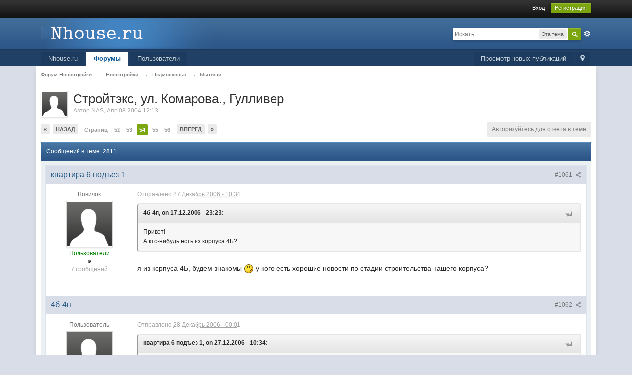

--- FILE ---
content_type: text/html;charset=UTF-8
request_url: https://www.nhouse.ru/forums/topic/34-%D1%81%D1%82%D1%80%D0%BE%D0%B9%D1%82%D1%8D%D0%BA%D1%81-%D1%83%D0%BB-%D0%BA%D0%BE%D0%BC%D0%B0%D1%80%D0%BE%D0%B2%D0%B0-%D0%B3%D1%83%D0%BB%D0%BB%D0%B8%D0%B2%D0%B5%D1%80/page-54
body_size: 34815
content:
<!DOCTYPE html>
	<html lang="en"  xmlns:fb="http://www.facebook.com/2008/fbml">
	<head>
		<meta charset="utf-8" />
		<title>Стройтэкс, ул. Комарова., Гулливер - Страница 54 - Мытищи - Форум Новостройки</title>
		<meta http-equiv="X-UA-Compatible" content="IE=edge" />
		<link rel="shortcut icon" href='https://www.nhouse.ru/forums/favicon.ico' />
		<link rel="image_src" href='https://www.nhouse.ru/forums/public/style_images/master/meta_image.png' />
		<script type='text/javascript'>
		//<![CDATA[
			jsDebug			= 0; /* Must come before JS includes */
			DISABLE_AJAX	= parseInt(0); /* Disables ajax requests where text is sent to the DB; helpful for charset issues */
			inACP			= false;
			var isRTL		= false;
			var rtlIe		= '';
			var rtlFull		= '';
		//]]>
		</script>
		
	
				
			<link rel="stylesheet" type="text/css"  href="https://www.nhouse.ru/forums/public/style_css/prettify.css?ipbv=5db5299f6918dcb2164c254fd56e7f13" />
		
	
	

	
	<style type="text/css" >
		/* Inline CSS */
		
/* CSS: ipb_help*/

	</style>
	

	<style type="text/css" >
		/* Inline CSS */
		
/* CSS: ipb_mlist_addon*/
#mlist_tabs_ru{margin-top:35px}#mlist_tabs_ru
li{text-align:center}#mlist_tabs_ru li
a{padding:5px
8px}
	</style>
	

	<style type="text/css" >
		/* Inline CSS */
		
/* CSS: ipb_calendar*/

	</style>
	

	<style type="text/css" title="Main" media="screen,print">
		/* Inline CSS */
		
/* CSS: ipb_styles*/
body,div,dl,dt,dd,ul,ol,li,h1,h2,h3,h4,h5,h6,pre,form,fieldset,input,textarea,p,blockquote,th,td{margin:0;padding:0}table{border-collapse:collapse;border-spacing:0}fieldset,img{border:0}address,caption,cite,code,dfn,th,var{font-style:normal;font-weight:normal}ol,ul{list-style:none}caption,th{text-align:left}h1,h2,h3,h4,h5,h6{font-size:100%;font-weight:normal}q:before,q:after{content:''}abbr,acronym{border:0}hr{display:none}address{display:inline}html,body{background-color:#d8dde8;color:#5a5a5a}body{font:normal 13px helvetica,arial,sans-serif;position:relative}input,select{font:normal 13px helvetica,arial,sans-serif}h3,strong{font-weight:bold}em{font-style:italic}img,.input_check,.input_radio{vertical-align:middle}legend{display:none}table{width:100%}td{padding:3px}a{color:#225985;text-decoration:none}a:hover{color:#328586}.ipsList_inline>li{display:inline-block;margin:0
3px}.ipsList_inline>li:first-child{margin-left:0}.ipsList_inline>li:last-child{margin-right:0}.ipsList_inline.ipsList_reset>li:first-child{margin-left:3px}.ipsList_inline.ipsList_reset>li:last-child{margin-right:3px}.ipsList_inline.ipsList_nowrap{white-space:nowrap}.ipsList_withminiphoto>li{margin-bottom:8px}.ipsList_withmediumphoto > li
.list_content{margin-left:60px}.ipsList_withminiphoto > li
.list_content{margin-left:40px}.ipsList_withtinyphoto > li
.list_content{margin-left:30px}.list_content{word-wrap:break-word}.ipsList_data
li{margin-bottom:6px;line-height:1.3}.ipsList_data
.row_data{display:inline-block;word-wrap:break-word;max-width:100%}.ipsList_data .row_title, .ipsList_data
.ft{display:inline-block;float:left;width:120px;font-weight:bold;text-align:right;padding-right:10px}.ipsList_data.ipsList_data_thin .row_title, .ipsList_data.ipsList_data_thin
.ft{width:80px}.ipsType_pagetitle,.ipsType_subtitle{font:300 26px/1.3 Helvetica,Arial,sans-serif;color:#323232}.ipsType_subtitle{font-size:18px}.ipsType_sectiontitle{font-size:16px;font-weight:normal;color:#595959;padding:5px
0;border-bottom:1px solid #ececec}.ipsType_pagedesc{color:#7f7f7f;line-height:1.5}.ipsType_pagedesc
a{text-decoration:underline}.ipsType_textblock{line-height:1.5;color:#282828}.ipsType_small{font-size:12px}.ipsType_smaller, .ipsType_smaller
a{font-size:11px !important}.ipsType_smallest, .ipsType_smallest
a{font-size:10px !important}.ipsReset{margin:0px
!important;padding:0px
!important}#content,.main_width{margin:0
auto;width:87% !important;min-width:960px}#branding,#header_bar,#primary_nav{min-width:980px}#content{background:#fff;padding:10px
10px;line-height:120%;-webkit-box-shadow:0 5px 9px rgba(0,0,0,0.1);-moz-box-shadow:0 5px 9px rgba(0,0,0,0.1);box-shadow:0 5px 9px rgba(0,0,0,0.1)}.row1,.post_block.row1{background-color:#fff}.row2,.post_block.row2{background-color:#f1f6f9}.unread{background-color:#f7fbfc}.unread .altrow,.unread.altrow{background-color:#E2E9F0}.highlighted, .highlighted
.altrow{background-color:#d6e4f0}.ipsBox{background:#ebf0f3}.ipsBox_notice,.ipsBox_highlight{background:#f4fcff;border-bottom:1px solid #cae9f5}a.ipsBadge:hover{color:#fff}.ipsBadge_green{background:#7ba60d}.ipsBadge_purple{background:#af286d}.ipsBadge_grey{background:#5b5b5b}.ipsBadge_lightgrey{background:#b3b3b3}.ipsBadge_orange{background:#ED7710}.ipsBadge_red{background:#bf1d00}.bar{background:#eff4f7;padding:8px
10px}.bar.altbar{background:#b6c7db;color:#1d3652}.header{background:#b6c7db;color:#1d3652}body .ipb_table .header a,
body .topic_options
a{color:#1d3652}.post_block{background:#fff;border-bottom:1px solid #D6E2EB}.post_body
.post{color:#282828}.bbc_url,.bbc_email{color:#0f72da;text-decoration:underline}.date, .poll_question
.votes{color:#747474;font-size:11px}.no_messages{background-color:#f6f8fa;color:#1c2837;padding:15px
10px}.tab_bar{background-color:#e4ebf2;color:#4a6784}.tab_bar
li.active{background-color:#243f5c;color:#fff}.tab_bar.no_title.mini{border-bottom:8px solid #243f5c}.ipbmenu_content,.ipb_autocomplete{background-color:#f7f9fb;border:1px
solid #d5dde5;-webkit-box-shadow:rgba(0, 0, 0, 0.3) 0px 6px 6px;box-shadow:rgba(0, 0, 0, 0.3) 0px 6px 6px}.ipbmenu_content li, .ipb_autocomplete
li{border-bottom:1px solid #d5dde5}.ipb_autocomplete
li.active{background:#d5dde5}.ipbmenu_content a:hover{background:#d5dde5}.input_submit{background:#212121 url(https://www.nhouse.ru/forums/public/style_images/master/topic_button.png) repeat-x top;color:#fff;-moz-border-radius:3px;-webkit-border-radius:3px;border-radius:3px;-moz-box-shadow:inset 0 1px 0 0 #5c5c5c, 0px 2px 3px rgba(0,0,0,0.2);-webkit-box-shadow:inset 0 1px 0 0 #5c5c5c, 0px 2px 3px rgba(0,0,0,0.2);box-shadow:inset 0 1px 0 0 #5c5c5c, 0px 2px 3px rgba(0,0,0,0.2);border-color:#212121}.input_submit:hover{color:#fff}.input_submit.alt{background:#e2e9f0;border-color:#dae2ea;color:#464646;-moz-box-shadow:inset 0 1px 0 0 #eff3f8, 0px 2px 3px rgba(0,0,0,0.2);-webkit-box-shadow:inset 0 1px 0 0 #eff3f8, 0px 2px 3px rgba(0,0,0,0.2);box-shadow:inset 0 1px 0 0 #eff3f8, 0px 2px 3px rgba(0,0,0,0.2)}.input_submit.alt:hover{color:#464646}.input_submit.delete{background:#ad2930;border-color:#C8A5A4 #962D29 #962D29 #C8A5A4;color:#fff;-moz-box-shadow:inset 0 1px 0 0 #C8A5A4, 0px 2px 3px rgba(0,0,0,0.2);-webkit-box-shadow:inset 0 1px 0 0 #C8A5A4, 0px 2px 3px rgba(0,0,0,0.2);box-shadow:inset 0 1px 0 0 #C8A5A4, 0px 2px 3px rgba(0,0,0,0.2)}.input_submit.delete:hover{color:#fff}body#ipboard_body fieldset.submit,
body#ipboard_body
p.submit{background-color:#d1ddea}.moderated, body .moderated td, .moderated td.altrow, .post_block.moderated,
body td.moderated, body
td.moderated{background-color:#f8f1f3}.post_block.moderated{border-color:#e9d2d7}.moderated
.row2{background-color:#f0e0e3}.moderated, .moderated
a{color:#6f3642}body#ipboard_body.redirector{background:#fff !important}#header_bar{background:#323232 url(https://www.nhouse.ru/forums/public/style_images/master/user_navigation.png) repeat-x bottom;padding:0;text-align:right}#admin_bar{font-size:11px;line-height:36px}#admin_bar li.active
a{color:#fc6d35}#admin_bar
a{color:#8a8a8a}#admin_bar a:hover{color:#fff}#user_navigation{color:#9f9f9f;font-size:11px}#user_navigation
a{color:#fff}#user_navigation .ipsList_inline
li{margin:0}#user_navigation.not_logged_in{height:26px;padding:6px
0 4px}#user_link{font-size:12px;color:#fff;padding:0
12px;height:36px;line-height:36px;display:inline-block;margin-right:15px;outline:0}#user_link_dd,.dropdownIndicator{display:inline-block;width:9px;height:5px;background:url(https://www.nhouse.ru/forums/public/style_images/master/header_dropdown.png) no-repeat left}#user_link:hover,#notify_link:hover,#inbox_link:hover{background-color:#323232}#user_link_menucontent #links
li{width:50%;float:left;margin:3px
0;text-shadow:0px 1px 0 rgba(255,255,255,1);white-space:nowrap}#user_link.menu_active{background:#fff;color:#323232}#user_link.menu_active #user_link_dd, .menu_active .dropdownIndicator, li.active
.dropdownIndicator{background-position:right}#community_app_menu .menu_active
.dropdownIndicator{background-position:left}#community_app_menu li.active .menu_active
.dropdownIndicator{background-position:right}#user_link_menucontent
#statusForm{margin-bottom:15px}#user_link_menucontent
#statusUpdate{margin-bottom:5px}#user_link_menucontent>div{margin-left:15px;width:265px;text-align:left}#statusSubmitGlobal{margin-top:3px}#user_link.menu_active,#notify_link.menu_active,#inbox_link.menu_active{background-position:bottom;background-color:#fff;-moz-border-radius:3px 3px 0 0;-webkit-border-top-left-radius:3px;-webkit-border-top-right-radius:3px;border-radius:3px 3px 0 0}#notify_link,#inbox_link{vertical-align:middle;width:18px;height:15px;padding:13px
24px 8px 12px;position:relative}#notify_link{background:url(https://www.nhouse.ru/forums/public/style_images/master/icon_notify.png) no-repeat top}#inbox_link{background:url(https://www.nhouse.ru/forums/public/style_images/master/icon_inbox.png) no-repeat top}#user_navigation
#register_link{background:#7ba60d;color:#fff;display:inline-block;padding:3px
8px;border:1px
solid #7ba60d;-webkit-box-shadow:inset 0px 1px 0 rgba(255,255,255,0.2), 0px 1px 4px rgba(0,0,0,0.4);-moz-box-shadow:inset 0px 1px 0 rgba(255,255,255,0.2), 0px 1px 4px rgba(0,0,0,0.4);box-shadow:inset 0px 1px 0 rgba(255,255,255,0.2), 0px 1px 4px rgba(0,0,0,0.4);text-shadow:0px 1px 2px rgba(0,0,0,0.3)}#branding{background:#0f3854 url(https://www.nhouse.ru/forums/public/style_images/master/branding_bg.png) repeat-x;border-bottom:1px solid #1b3759;min-height:64px}#logo{display:inline}#primary_nav{background:#204066;font-size:13px;padding:4px
0 0 0}#community_app_menu>li{margin:0px
3px 0 0;position:relative}#community_app_menu>li>a{color:#c5d5e2;background:#1c3b5f;display:block;padding:6px
15px 8px;text-shadow:0px 1px 1px rgba(0,0,0,0.5)}#community_app_menu>li>a:hover,#community_app_menu>li>a.menu_active{background:#173455;color:#fff}#community_app_menu>li.active>a{background:#fff;color:#0b5794;font-weight:bold;margin-top:0;text-shadow:none}#quickNavLaunch
span{background:url(https://www.nhouse.ru/forums/public/style_images/master/icon_quicknav.png) no-repeat top;width:13px;height:13px;display:inline-block}#quickNavLaunch:hover
span{background:url(https://www.nhouse.ru/forums/public/style_images/master/icon_quicknav.png) no-repeat bottom}#primary_nav
#quickNavLaunch{padding:6px
8px 8px}#more_apps_menucontent,.submenu_container{background:#173455;font-size:12px;border:0;min-width:140px}#more_apps_menucontent li, .submenu_container
li{padding:0;border:0;float:none !important;min-width:150px}#more_apps_menucontent a, .submenu_container
a{display:block;padding:8px
10px;color:#fff;text-shadow:0px 1px 1px rgba(0,0,0,0.5)}#more_apps_menucontent li:hover, .submenu_container li:hover{background-color:#fff !important}#more_apps_menucontent li:hover a, .submenu_container li:hover
a{color:#000;text-shadow:none}#community_app_menu .submenu_container,#more_apps_menucontent.submenu_container{width:260px}#community_app_menu .submenu_container li,
#more_apps_menucontent.submenu_container
li{width:260px}.breadcrumb{color:#777;font-size:11px}.breadcrumb
a{color:#777}.breadcrumb li
.nav_sep{margin:0
5px 0 0}.breadcrumb li:first-child{margin-left:0}.breadcrumb.top{margin-bottom:10px}.breadcrumb.bottom{margin-top:10px;width:100%}.ipsHeaderMenu{background:#fff;background:-moz-linear-gradient(top, #fff 0%, #f6f6f6 70%, #ededed 100%);background:-webkit-gradient(linear, left top, left bottom, color-stop(0%,#ffffff), color-stop(70%,#f6f6f6), color-stop(100%,#ededed));padding:10px;-moz-border-radius:0 0 6px 6px;-webkit-border-bottom-right-radius:6px;-webkit-border-bottom-left-radius:6px;border-radius:0 0 6px 6px;overflow:hidden;width:340px}.ipsHeaderMenu
.ipsType_sectiontitle{margin-bottom:8px}#user_notifications_link_menucontent.ipsHeaderMenu,#user_inbox_link_menucontent.ipsHeaderMenu{width:300px}#search{margin:20px
0}#main_search{font-size:12px;border:0;padding:0;background:transparent;width:130px;outline:0}#main_search.inactive{color:#bcbcbc}#search_wrap{position:relative;background:#fff;display:block;padding:0
26px 0 4px;height:26px;line-height:25px;-moz-border-radius:3px 4px 4px 3px;-webkit-border-top-left-radius:3px;-webkit-border-top-right-radius:4px;-webkit-border-bottom-right-radius:4px;-webkit-border-bottom-left-radius:3px;border-radius:3px 4px 4px 3px;-webkit-box-shadow:0px 2px 4px rgba(0,0,0,0.2);-moz-box-shadow:0px 2px 4px rgba(0,0,0,0.2);box-shadow:0px 2px 4px rgba(0,0,0,0.2);min-width:230px}#adv_search{width:16px;height:16px;background:url(https://www.nhouse.ru/forums/public/style_images/master/advanced_search.png) no-repeat right 50%;text-indent:-3000em;display:inline-block;margin:4px
0 4px 4px}#search
.submit_input{background:#7ba60d url(https://www.nhouse.ru/forums/public/style_images/master/search_icon.png) no-repeat 50%;text-indent:-3000em;padding:0;border:0;border:1px
solid #7ba60d;display:block;width:26px;height:26px;position:absolute;right:0;top:0;bottom:0;-moz-border-radius:0 3px 3px 0;-webkit-border-top-right-radius:3px;-webkit-border-bottom-right-radius:3px;border-radius:0 3px 3px 0;-webkit-box-shadow:inset 0px 1px 0 rgba(255,255,255,0.2);-moz-box-shadow:inset 0px 1px 0 rgba(255,255,255,0.2);box-shadow:inset 0px 1px 0 rgba(255,255,255,0.2)}#search_options{font-size:10px;height:20px;line-height:20px;margin:3px
3px 3px 0;padding:0
6px;-moz-border-radius:3px;-webkit-border-radius:3px;border-radius:3px;background:#eaeaea;display:inline-block;float:right;max-width:80px;text-overflow:ellipsis;overflow:hidden}#search_options_menucontent{min-width:100px;white-space:nowrap}#search_options_menucontent
input{margin-right:10px}#search_options_menucontent
li{border-bottom:0}#search_options_menucontent
label{cursor:pointer}#backtotop{width:24px;height:24px;line-height:20px;left:50%;margin-left:-12px;position:absolute;display:inline-block;background:#bdbdbd;text-align:center;-moz-border-radius:16px;-webkit-border-radius:16px;border-radius:16px;opacity:0.4;outline:0}#backtotop:hover{background:#af286d;color:#fff;opacity:1}#footer_utilities{padding:10px;font-size:11px;position:relative}#footer_utilities .ipsList_inline>li>a{margin-right:0px;padding:4px
10px}#footer_utilities
a.menu_active{background:#F7F9FB;margin-top:-5px;padding:3px
9px 4px !important;z-index:20000;position:relative;display:inline-block;border:1px
solid #D5DDE5;border-bottom:0}#copyright{color:#848484;text-align:right;text-shadow:0px 1px 0px #fff}#copyright
a{color:#848484}#ipsDebug_footer{width:900px;margin:8px
auto 0px auto;text-align:center;color:#404040;text-shadow:0px 1px 0px #fff;font-size:11px}#ipsDebug_footer
strong{margin-left:20px}#ipsDebug_footer
a{color:#404040}#rss_menu{background-color:#fef3d7;border:1px
solid #ed7710}#rss_menu
li{border-bottom:1px solid #fce19b}#rss_menu
a{color:#ed7710;padding:5px
8px}#rss_menu a:hover{background-color:#ed7710;color:#fff}.ipsUserPhoto{padding:1px;border:1px
solid #d5d5d5;background:#fff;-webkit-box-shadow:0px 2px 2px rgba(0,0,0,0.1);-moz-box-shadow:0px 2px 2px rgba(0,0,0,0.1);box-shadow:0px 2px 2px rgba(0,0,0,0.1)}.ipsUserPhotoLink:hover
.ipsUserPhoto{border-color:#7d7d7d}.ipsUserPhoto_variable{max-width:155px}.ipsUserPhoto_large{max-width:90px;max-height:90px}.ipsUserPhoto_medium{width:50px;height:50px}.ipsUserPhoto_mini{width:30px;height:30px}.ipsUserPhoto_tiny{width:20px;height:20px}.ipsUserPhoto_icon{width:16px;height:16px}.general_box{background:#fcfcfc;margin-bottom:10px}.general_box
h3{font:normal 14px helvetica, arial, sans-serif;padding:8px
10px;background:#DBE2EC;color:#204066}.general_box
.none{color:#bcbcbc}.ipsBox,.ipsPad{padding:9px}.ipsPad_double{padding:9px
19px}.ipsBox_withphoto{margin-left:65px}.ipsBox_container{background:#fff;border:1px
solid #dbe4ef}.ipsBox_container.moderated{background:#f8f1f3;border:1px
solid #d6b0bb}.ipsBox_notice{padding:10px;line-height:1.6;margin-bottom:10px}.ipsBox_container
.ipsBox_notice{margin:-10px -10px 10px -10px}.ipsPad_half{padding:4px
!important}.ipsPad_left{padding-left:9px}.ipsPad_top{padding-top:9px}.ipsPad_top_slimmer{padding-top:7px}.ipsPad_top_half{padding-top:4px}.ipsPad_top_bottom{padding-top:9px;padding-bottom:9px}.ipsPad_top_bottom_half{padding-top:4px;padding-bottom:4px}.ipsMargin_top{margin-top:9px}.ipsBlendLinks_target
.ipsBlendLinks_here{opacity:0.5;-webkit-transition:all 0.1s ease-in-out;-moz-transition:all 0.2s ease-in-out}.ipsBlendLinks_target:hover
.ipsBlendLinks_here{opacity:1}.block_list>li{padding:5px
10px;border-bottom:1px solid #f2f2f2}.ipsModMenu{width:15px;height:15px;display:inline-block;text-indent:-2000em;background:url(https://www.nhouse.ru/forums/public/style_images/master/moderation_cog.png) no-repeat;margin-right:5px;vertical-align:middle}.ipsBadge{display:inline-block;height:15px;line-height:15px;padding:0
5px;font-size:9px;font-weight:bold;text-transform:uppercase;color:#fff;-moz-border-radius:4px;-webkit-border-radius:4px;border-radius:4px;vertical-align:middle}.ipsBadge.has_icon
img{max-height:7px;vertical-align:baseline}#nav_app_ipchat
.ipsBadge{position:absolute}#ajax_loading{background:#95C715;background:-moz-linear-gradient(top, #95C715 0%, #7BA60D 100%);background:-webkit-gradient(linear, left top, left bottom, color-stop(0%,#95C715), color-stop(100%,#7BA60D));background:linear-gradient(top, #95C715 0%,#7BA60D 100%);border:1px
solid #7BA60D;color:#fff;text-align:center;padding:5px
0 8px;width:8%;top:0px;left:46%;-moz-border-radius:0 0 5px 5px;-webkit-border-bottom-right-radius:5px;-webkit-border-bottom-left-radius:5px;border-radius:0 0 5px 5px;z-index:10000;position:fixed;-moz-box-shadow:0px 3px 5px rgba(0,0,0,0.2), inset 0px -1px 0px rgba(255,255,255,0.2);-webkit-box-shadow:0px 3px 5px rgba(0,0,0,0.2), inset 0px -1px 0px rgba(255,255,255,0.2);box-shadow:0px 3px 5px rgba(0,0,0,0.2), inset 0px -1px 0px rgba(255,255,255,0.2)}#ipboard_body.redirector{width:500px;margin:150px
auto 0 auto}#ipboard_body.minimal{margin-top:40px}#ipboard_body.minimal
#content{-moz-border-radius:10px;-webkit-border-radius:10px;border-radius:10px;padding:20px
30px}#ipboard_body.minimal
h1{font-size:32px}#ipboard_body.minimal
.ipsType_pagedesc{font-size:16px}.progress_bar{background-color:#fff;border:1px
solid #d5dde5}.progress_bar
span{background:#243f5c url(https://www.nhouse.ru/forums/public/style_images/master/gradient_bg.png) repeat-x left 50%;color:#fff;font-size:0em;font-weight:bold;text-align:center;text-indent:-2000em;height:10px;display:block;overflow:hidden}.progress_bar.limit
span{background:#b82929 url(https://www.nhouse.ru/forums/public/style_images/master/progressbar_warning.png) repeat-x center}.progress_bar span
span{display:none}.progress_bar.user_warn{margin:0
auto;width:80%}.progress_bar.user_warn
span{height:6px}.progress_bar.topic_poll{border:1px
solid #d5dde5;margin-top:2px;width:40%}li.rating
a{outline:0}.antispam_img{margin:0
3px 5px 0}span.error{color:#ad2930;font-weight:bold;clear:both}#recaptcha_widget_div{max-width:350px}#recaptcha_table{border:0
!important}.mediatag_wrapper{position:relative;padding-bottom:56.25%;padding-top:30px;height:0;overflow:hidden}.mediatag_wrapper iframe,
.mediatag_wrapper object,
.mediatag_wrapper
embed{position:absolute;top:0;left:0;width:100%;height:100%}.tab_filters ul, .tab_filters li, fieldset.with_subhead span.desc, fieldset.with_subhead label,.user_controls
li{display:inline}.right{float:right}.left{float:left}.hide{display:none}.short{text-align:center}.clear{clear:both}.clearfix:after{content:".";display:block;height:0;clear:both;visibility:hidden}.faded{opacity:0.5}.clickable{cursor:pointer}.reset_cursor{cursor:default}.bullets ul, .bullets ol,ul.bullets,ol.bullets{list-style:disc;margin-left:30px;line-height:150%;list-style-image:none}.maintitle{background:#2c5687 url(https://www.nhouse.ru/forums/public/style_images/master/maintitle.png) repeat-x top;color:#fff;padding:10px
10px 11px;font-size:16px;font-weight:300;-moz-border-radius:4px 4px 0 0;-webkit-border-top-left-radius:4px;-webkit-border-top-right-radius:4px;border-radius:4px 4px 0 0;-webkit-box-shadow:inset 0px 1px 0 #528cbc;-moz-box-shadow:inset 0px 1px 0 #528cbc;box-shadow:inset 0px 1px 0 #528cbc;border-width:1px 1px 0 1px;border-color:#316897;border-style:solid}.maintitle
a{color:#fff}.collapsed
.maintitle{opacity:0.2;-moz-border-radius:4px;-webkit-border-radius:4px;border-radius:4px}.collapsed .maintitle:hover{opacity:0.4}.maintitle
.toggle{visibility:hidden;background:url(https://www.nhouse.ru/forums/public/style_images/master/cat_minimize.png) no-repeat;text-indent:-3000em;width:25px;height:25px;display:block;outline:0}.maintitle:hover
.toggle{visibility:visible}.collapsed
.toggle{background-image:url(https://www.nhouse.ru/forums/public/style_images/master/cat_maximize.png)}#user_navigation #new_msg_count, .poll_question h4,.rounded{border-radius:6px;-moz-border-radius:6px;-webkit-border-radius:6px}.desc, .desc.blend_links a,p.posted_info{font-size:12px;color:#777}.desc.lighter, .desc.lighter.blend_links
a{color:#a4a4a4}.cancel{color:#ad2930;font-size:0.9em;font-weight:bold}em.moderated{font-size:11px;font-style:normal;font-weight:bold}.positive{color:#6f8f52}.negative{color:#c7172b}.searchlite{background-color:yellow;color:red;font-size:14px}.activeuserposting{font-style:italic}.col_f_post{width:250px !important}.is_mod
.col_f_post{width:210px !important}td.col_c_post{padding-top:10px !important;width:250px}.col_f_icon{padding:10px
0 0 0 !important;width:24px !important;text-align:center;vertical-align:top}.col_n_icon{vertical-align:middle;width:24px;padding:0
!important}.col_f_views,.col_m_replies{width:100px !important;text-align:right;white-space:nowrap}.col_f_mod,.col_m_mod,.col_n_mod{width:40px;text-align:right}.col_f_preview{width:20px !important;text-align:right}.col_c_icon{padding:10px
5px 10px 5px !important;width:33px;vertical-align:middle;text-align:center}.col_c_post
.ipsUserPhoto{margin-top:3px}.col_n_date{width:250px}.col_m_photo,.col_n_photo{width:30px}.col_m_mod{text-align:right}.col_r_icon{width:3%}.col_f_topic,.col_m_subject{width:49%}.col_f_starter,.col_r_total,.col_r_comments{width:10%}.col_m_date,.col_r_updated,.col_r_section{width:18%}.col_c_stats{width:15%;text-align:right}.col_c_forum{width:auto}.col_mod,.col_r_mod{width:3%}.col_r_title{width:26%}table.ipb_table{width:100%;line-height:1.3;border-collapse:collapse}table.ipb_table
td{padding:10px;border-bottom:1px solid #f3f3f3}table.ipb_table tr.unread
h4{font-weight:bold}table.ipb_table tr.highlighted
td{border-bottom:0}table.ipb_table
th{font-size:11px;font-weight:bold;padding:8px
6px}.last_post{margin-left:45px}table.ipb_table h4,
table.ipb_table
.topic_title{font-size:14px;display:inline-block}table.ipb_table  .unread
.topic_title{font-weight:bold}table.ipb_table
.ipsModMenu{visibility:hidden}table.ipb_table tr:hover .ipsModMenu, table.ipb_table tr
.ipsModMenu.menu_active{visibility:visible}#announcements
h4{display:inline}#announcements
td{border-bottom:1px solid #fff}.forum_data{font-size:11px;color:#5c5c5c;display:inline-block;white-space:nowrap;margin:0px
0 0 8px}.desc_more{background:url(https://www.nhouse.ru/forums/public/style_images/master/desc_more.png) no-repeat top;display:inline-block;width:13px;height:13px;text-indent:-2000em}.desc_more:hover{background-position:bottom}.category_block .ipb_table
h4{font-size:15px;word-wrap:break-word}table.ipb_table
.subforums{margin:2px
0 3px 5px;padding-left:20px;background:url(https://www.nhouse.ru/forums/public/style_images/master/subforum_stem.png) no-repeat left 4px}table.ipb_table .subforums
li.unread{font-weight:bold}table.ipb_table
.expander{visibility:hidden;width:16px;height:16px;display:inline-block}table.ipb_table tr:hover
.expander{visibility:visible;opacity:0.2}table.ipb_table
td.col_f_preview{cursor:pointer}table.ipb_table tr td:hover .expander,.expander.open,.expander.loading{visibility:visible !important;opacity:1}table.ipb_table
.expander.closed{background:url(https://www.nhouse.ru/forums/public/style_images/master/icon_expand_close.png) no-repeat top}table.ipb_table
.expander.open{background:url(https://www.nhouse.ru/forums/public/style_images/master/icon_expand_close.png) no-repeat bottom}table.ipb_table
.expander.loading{background:url(https://www.nhouse.ru/forums/public/style_images/master/loading.gif) no-repeat}table.ipb_table .preview
td{padding:20px
10px 20px 29px;z-index:20000;border-top:0}table.ipb_table .preview td>div{line-height:1.4;position:relative}table.ipb_table .preview
td{-webkit-box-shadow:0px 4px 5px rgba(0,0,0,0.15);-moz-box-shadow:0px 4px 5px rgba(0,0,0,0.15);box-shadow:0px 4px 5px rgba(0,0,0,0.15);border:1px
solid #D6E4F0}.preview_col{margin-left:80px}.preview_info{border-bottom:1px solid #eaeaea;padding-bottom:3px;margin:-3px 0 3px}table.ipb_table
.mini_pagination{opacity:0.5}table.ipb_table tr:hover
.mini_pagination{opacity:1}.ipsLayout.ipsLayout_withleft{padding-left:210px}.ipsBox.ipsLayout.ipsLayout_withleft{padding-left:220px}.ipsLayout.ipsLayout_withright{padding-right:210px;clear:left}.ipsBox.ipsLayout.ipsLayout_withright{padding-right:220px}.ipsLayout_content, .ipsLayout .ipsLayout_left,.ipsLayout_right{position:relative}.ipsLayout_content{width:100%;float:left}.ipsLayout
.ipsLayout_left{width:200px;margin-left:-210px;float:left}.ipsLayout
.ipsLayout_right{width:200px;margin-right:-210px;float:right}.ipsLayout_largeleft.ipsLayout_withleft{padding-left:280px}.ipsBox.ipsLayout_largeleft.ipsLayout_withleft{padding-left:290px}.ipsLayout_largeleft.ipsLayout
.ipsLayout_left{width:270px;margin-left:-280px}.ipsLayout_largeright.ipsLayout_withright{padding-right:280px}.ipsBox.ipsLayout_largeright.ipsLayout_withright{padding-right:290px}.ipsLayout_largeright.ipsLayout
.ipsLayout_right{width:270px;margin-right:-280px}.ipsLayout_smallleft.ipsLayout_withleft{padding-left:150px}.ipsBox.ipsLayout_smallleft.ipsLayout_withleft{padding-left:160px}.ipsLayout_smallleft.ipsLayout
.ipsLayout_left{width:140px;margin-left:-150px}.ipsLayout_smallright.ipsLayout_withright{padding-right:150px}.ipsBox.ipsLayout_smallright.ipsLayout_withright{padding-right:160px}.ipsLayout_smallright.ipsLayout
.ipsLayout_right{width:140px;margin-right:-150px}.ipsLayout_tinyleft.ipsLayout_withleft{padding-left:50px}.ipsBox.ipsLayout_tinyleft.ipsLayout_withleft{padding-left:60px}.ipsLayout_tinyleft.ipsLayout
.ipsLayout_left{width:40px;margin-left:-50px}.ipsLayout_tinyright.ipsLayout_withright{padding-right:50px}.ipsBox.ipsLayout_tinyright.ipsLayout_withright{padding-right:60px}.ipsLayout_tinyright.ipsLayout
.ipsLayout_right{width:40px;margin-right:-50px}.ipsLayout_bigleft.ipsLayout_withleft{padding-left:330px}.ipsBox.ipsLayout_bigleft.ipsLayout_withleft{padding-left:340px}.ipsLayout_bigleft.ipsLayout
.ipsLayout_left{width:320px;margin-left:-330px}.ipsLayout_bigright.ipsLayout_withright{padding-right:330px}.ipsBox.ipsLayout_bigright.ipsLayout_withright{padding-right:340px}.ipsLayout_bigright.ipsLayout
.ipsLayout_right{width:320px;margin-right:-330px}.ipsLayout_hugeleft.ipsLayout_withleft{padding-left:380px}.ipsBox.ipsLayout_hugeleft.ipsLayout_withleft{padding-left:390px}.ipsLayout_hugeleft.ipsLayout
.ipsLayout_left{width:370px;margin-left:-380px}.ipsLayout_hugeright.ipsLayout_withright{padding-right:380px}.ipsBox.ipsLayout_hugeright.ipsLayout_withright{padding-right:390px}.ipsLayout_hugeright.ipsLayout
.ipsLayout_right{width:370px;margin-right:-380px}.ipsField
.ipsField_title{font-weight:bold;font-size:15px}.ipsForm_required{color:#ab1f39;font-weight:bold}.ipsForm_horizontal
.ipsField_title{float:left;width:185px;padding-right:15px;text-align:right;line-height:1.8}.ipsForm_horizontal
.ipsField{margin-bottom:15px}.ipsForm_horizontal .ipsField_content, .ipsForm_horizontal
.ipsField_submit{margin-left:200px}.ipsForm_horizontal
.ipsField_checkbox{margin:0
0 5px 200px}.ipsForm_horizontal .ipsField_select
.ipsField_title{line-height:1.6}.ipsForm_vertical
.ipsField{margin-bottom:10px}.ipsForm_vertical
.ipsField_content{margin-top:3px}.ipsForm .ipsField_checkbox
.ipsField_content{margin-left:25px}.ipsForm .ipsField_checkbox
input{float:left;margin-top:3px}.ipsField_primary
input{font-size:18px}.ipsForm_submit{background:#e4e4e4;background:-moz-linear-gradient(top, #e4e4e4 0%, #ccc 100%);background:-webkit-gradient(linear, left top, left bottom, color-stop(0%,#e4e4e4), color-stop(100%,#cccccc));padding:5px
10px;text-align:right;border-top:1px solid #ccc;margin-top:25px}.ipsForm_right{text-align:right}.ipsForm_left{text-align:left}.ipsForm_center{text-align:center}.ipsSettings_pagetitle{font-size:20px;margin-bottom:5px}.ipsSettings{padding:0
0px}.ipsSettings_section{margin:0
0 15px 0;border-top:1px solid #eaeaea;padding:15px
0 0 0}.ipsSettings_section>div{margin-left:175px}.ipsSettings_section > div ul
li{margin-bottom:10px}.ipsSettings_section
.desc{margin-top:3px}.ipsSettings_sectiontitle{font:bold 14px Helvetica,Arial,sans-serif;color:#151515;width:165px;padding-left:10px;float:left}.ipsSettings_fieldtitle{min-width:100px;margin-right:10px;font-size:14px;display:inline-block;vertical-align:top;padding-top:3px}.ipsTooltip{padding:5px;z-index:25000}.ipsTooltip_inner{padding:8px;background:#333;border:1px
solid #333;color:#fff;-webkit-box-shadow:0px 2px 4px rgba(0,0,0,0.3), 0px 1px 0px rgba(255,255,255,0.1) inset;-moz-box-shadow:0px 2px 4px rgba(0,0,0,0.3), 0px 1px 0px rgba(255,255,255,0.1) inset;box-shadow:0px 2px 4px rgba(0,0,0,0.3), 0px 1px 0px rgba(255,255,255,0.1) inset;-moz-border-radius:4px;-webkit-border-radius:4px;border-radius:4px;font-size:12px;text-align:center;max-width:250px}.ipsTooltip_inner
a{color:#fff}.ipsTooltip_inner
span{font-size:11px;color:#d2d2d2}.ipsTooltip.top{background:url(https://www.nhouse.ru/forums/public/style_images/master/stems/tooltip_top.png) no-repeat bottom center}.ipsTooltip.top_left{background-position:bottom left}.ipsTooltip.bottom{background:url(https://www.nhouse.ru/forums/public/style_images/master/stems/tooltip_bottom.png) no-repeat top center}.ipsTooltip.left{background:url(https://www.nhouse.ru/forums/public/style_images/master/stems/tooltip_left.png) no-repeat center right}.ipsTooltip.right{background:url(https://www.nhouse.ru/forums/public/style_images/master/stems/tooltip_right.png) no-repeat center left}.ipsHasNotifications{padding:0px
4px;height:12px;line-height:12px;background:#cf2020;color:#fff !important;font-size:9px;text-align:center;-webkit-box-shadow:0px 2px 4px rgba(0,0,0,0.3), 0px 1px 0px rgba(255,255,255,0.1) inset;-moz-box-shadow:0px 2px 4px rgba(0,0,0,0.3), 0px 1px 0px rgba(255,255,255,0.1) inset;box-shadow:0px 2px 4px rgba(0,0,0,0.3), 0px 1px 0px rgba(255,255,255,0.1) inset;-moz-border-radius:2px;-webkit-border-radius:2px;border-radius:2px;position:absolute;top:4px;left:3px}.ipsHasNotifications_blank{display:none}#chat-tab-count.ipsHasNotifications{left:auto;top:0px;right:-1px;text-shadow:none !important;position:absolute}.ipsSideMenu{padding:10px
0}.ipsSideMenu
h4{margin:0
10px 5px 25px;font-weight:bold;color:#383838}.ipsSideMenu
ul{border-top:1px solid #EDF1F5;margin-bottom:20px}.ipsSideMenu ul
li{font-size:11px;border-bottom:1px solid #EDF1F5}.ipsSideMenu ul li
a{padding:5px
10px 5px 25px;display:block}.ipsSideMenu ul li.active
a{background:#af286d url(https://www.nhouse.ru/forums/public/style_images/master/icon_check_white.png) no-repeat 6px 8px;color:#fff;font-weight:bold}.ipsSteps{border-bottom:1px solid #fff;background:#DBE2EC;overflow:hidden}.ipsSteps ul
li{float:left;padding:11px
33px 11px 18px;color:#323232;background-image:url(https://www.nhouse.ru/forums/public/style_images/master/wizard_step_large.png);background-repeat:no-repeat;background-position:bottom right;position:relative;max-height:53px}.ipsSteps
.ipsSteps_active{background-position:top right;color:#fff;text-shadow:0px -1px 0 rgba(0,0,0,0.7)}.ipsSteps
.ipsSteps_done{color:#aeaeae}.ipsSteps_desc{font-size:11px}.ipsSteps_arrow{display:none}.ipsSteps_title{display:block;font-size:14px}.ipsSteps_active
.ipsSteps_arrow{display:block;position:absolute;left:-23px;top:0;width:23px;height:54px;background:url(https://www.nhouse.ru/forums/public/style_images/master/wizard_step_extra.png) no-repeat}.ipsSteps ul li:first-child
.ipsSteps_arrow{display:none !important}.ipsVerticalTabbed{}.ipsVerticalTabbed_content{min-height:400px}.ipsVerticalTabbed_tabs>ul{width:149px !important;margin-top:10px;border-top:1px solid #DBE4EF;border-left:1px solid #DBE4EF}.ipsVerticalTabbed_minitabs.ipsVerticalTabbed_tabs>ul{width:49px !important}.ipsVerticalTabbed_tabs
li{background:#f6f8fb;color:#808080;border-bottom:1px solid #DBE4EF;font-size:13px}.ipsVerticalTabbed_tabs li
a{display:block;padding:10px
8px;outline:0;color:#8d8d8d;-webkit-transition:background-color 0.1s ease-in-out;-moz-transition:background-color 0.3s ease-in-out}.ipsVerticalTabbed_tabs li a:hover{background:#eaeff5;color:#808080}.ipsVerticalTabbed_tabs li.active
a{width:135px;position:relative;z-index:8000;border-right:1px solid #fff;background:#fff;color:#353535;font-weight:bold}.ipsVerticalTabbed_minitabs.ipsVerticalTabbed_tabs li.active
a{width:24px}.ipsLikeBar{margin:10px
0;font-size:11px}.ipsLikeBar_info{line-height:19px;background:#f4f4f4;padding:0
10px;display:inline-block;-moz-border-radius:2px;-webkit-border-radius:2px;border-radius:2px}.ipsLikeButton{line-height:17px;padding:0
6px 0 24px;font-size:11px;display:inline-block;-moz-border-radius:2px;-webkit-border-radius:2px;border-radius:2px;color:#fff !important}.ipsLikeButton:hover{color:#fff !important}.ipsLikeButton.ipsLikeButton_enabled{background:#7b96bb url(https://www.nhouse.ru/forums/public/style_images/master/like_button.png) no-repeat top left;border:1px
solid #7b96bb}.ipsLikeButton.ipsLikeButton_disabled{background:#acacac url(https://www.nhouse.ru/forums/public/style_images/master/like_button.png) no-repeat bottom left;border:1px
solid #acacac}.ipsTag{display:inline-block;background:url(https://www.nhouse.ru/forums/public/style_images/master/tag_bg.png);height:20px;line-height:20px;padding:0
7px 0 15px;margin:5px
5px 0 0;font-size:11px;color:#656565;text-shadow:0 1px 0 rgba(255,255,255,1);-moz-border-radius:0 3px 3px 0;-webkit-border-top-right-radius:3px;-webkit-border-bottom-right-radius:3px;border-radius:0 3px 3px 0}.ipsTagBox_wrapper{min-height:18px;width:350px;line-height:1.3;display:inline-block}.ipsTagBox_hiddeninput{background:#fff}.ipsTagBox_hiddeninput.inactive{font-size:11px;min-width:200px}.ipsTagBox_wrapper
input{border:0px;outline:0}.ipsTagBox_wrapper
li{display:inline-block}.ipsTagBox_wrapper.with_prefixes li.ipsTagBox_tag:first-child{background:#dbf3ff;border-color:#a8e3ff;color:#136db5}.ipsTagBox_tag{padding:2px
1px 2px 4px;background:#f4f4f4;border:1px
solid #ddd;margin:0
3px 2px 0;font-size:11px;-moz-border-radius:2px;-webkit-border-radius:2px;border-radius:2px;cursor:pointer}.ipsTagBox_tag:hover{border-color:#bdbdbd}.ipsTagBox_tag.selected{background:#e2e2e2 !important;border-color:#c0c0c0 !important;color:#424242 !important}.ipsTagBox_closetag{margin-left:2px;display:inline-block;padding:0
3px;color:#c7c7c7;font-weight:bold}.ipsTagBox_closetag:hover{color:#454545}.ipsTagBox_tag.selected
.ipsTagBox_closetag{color:#424242}.ipsTagBox_tag.selected .ipsTagBox_closetag:hover{color:#2f2f2f}.ipsTagBox_wrapper.with_prefixes li.ipsTagBox_tag:first-child
.ipsTagBox_closetag{color:#4f87bb}.ipsTagBox_wrapper.with_prefixes li.ipsTagBox_tag:first-child .ipsTagBox_closetag:hover{color:#003b71}.ipsTagBox_addlink{font-size:10px;margin-left:3px;outline:0}.ipsTagBox_dropdown{height:100px;overflow:scroll;background:#fff;border:1px
solid #ddd;-webkit-box-shadow:0px 5px 10px rgba(0,0,0,0.2);-moz-box-shadow:0px 5px 10px rgba(0,0,0,0.2);box-shadow:0px 5px 10px rgba(0,0,0,0.2);z-index:16000}.ipsTagBox_dropdown
li{padding:4px;font-size:12px;cursor:pointer}.ipsTagBox_dropdown li:hover{background:#dbf3ff;color:#003b71}.ipsTagWeight_1{opacity:1.0}.ipsTagWeight_2{opacity:0.9}.ipsTagWeight_3{opacity:0.8}.ipsTagWeight_4{opacity:0.7}.ipsTagWeight_5{opacity:0.6}.ipsTagWeight_6{opacity:0.5}.ipsTagWeight_7{opacity:0.4}.ipsTagWeight_8{opacity:0.3}.ipsFilterbar
li{margin:0px
15px 0px 0;font-size:11px}.ipsFilterbar li
a{color:#fff;opacity:0.5;text-shadow:0px 1px 0px #0d273e;-webkit-transition:all 0.3s ease-in-out;-moz-transition:all 0.3s ease-in-out}.ipsFilterbar.bar.altbar li
a{color:#244156;text-shadow:none;opacity: .8}.ipsFilterbar:hover li
a{opacity:0.8}.ipsFilterbar li a:hover{color:#fff;opacity:1}.ipsFilterbar li
img{margin-top:-3px}.ipsFilterbar
li.active{opacity:1}.ipsFilterbar li.active a, .ipsFilterbar.bar.altbar li.active
a{background:#244156;opacity:1;color:#fff;padding:4px
10px;font-weight:bold;-moz-border-radius:10px;-webkit-border-radius:10px !important;border-radius:10px;-webkit-box-shadow:inset 0px 2px 2px rgba(0,0,0,0.2);-moz-box-shadow:inset 0px 2px 2px rgba(0,0,0,0.2);box-shadow:inset 0px 2px 2px rgba(0,0,0,0.2)}.ipsPostForm{}.ipsPostForm.ipsLayout_withright{padding-right:260px !important}.ipsPostForm
.ipsLayout_content{z-index:900;-webkit-box-shadow:2px 0px 4px rgba(0,0,0,0.1);-moz-box-shadow:2px 0px 4px rgba(0,0,0,0.1);box-shadow:2px 0px 4px rgba(0,0,0,0.1);float:none}.ipsPostForm
.ipsLayout_right{width:250px;margin-right:-251px;border-left:0;z-index:800}.ipsPostForm_sidebar .ipsPostForm_sidebar_block.closed
h3{background-image:url(https://www.nhouse.ru/forums/public/style_images/master/folder_closed.png);background-repeat:no-repeat;background-position:10px 9px;padding-left:26px;margin-bottom:2px}.ipsMemberList
.ipsButton_secondary{opacity:0.3}.ipsMemberList li:hover .ipsButton_secondary, .ipsMemberList tr:hover
.ipsButton_secondary{opacity:1}.ipsMemberList li
.reputation{margin:5px
10px 0 0}.ipsMemberList > li
.ipsButton_secondary{margin-top:15px}.ipsMemberList li
.rating{display:inline}.ipsComment_wrap{margin-top:10px}.ipsComment_wrap
.ipsLikeBar{margin:0}.ipsComment_wrap input[type='checkbox']{vertical-align:middle}.ipsComment{border-bottom:1px solid #e9e9e9;margin-bottom:5px;padding:10px
0}.ipsComment_author,.ipsComment_reply_user{width:160px;text-align:right;padding:0
10px;float:left;line-height:1.3}.ipsComment_author
.ipsUserPhoto{margin-bottom:5px}.ipsComment_comment{margin-left:190px;line-height:1.5}.ipsComment_comment>div{min-height:33px}.ipsComment_controls{margin-top:10px}.ipsComment_controls>li{opacity:0.2}.ipsComment:hover .ipsComment_controls > li, .ipsComment .ipsComment_controls>li.right{opacity:1}.ipsComment_reply_user_photo{margin-left:115px}.ipsFloatingAction{position:fixed;right:10px;bottom:10px;background:#fff;padding:10px;z-index:15000;border:4px
solid #464646;-moz-border-radius:5px;-webkit-border-radius:5px;border-radius:5px;-moz-box-shadow:0px 3px 6px rgba(0,0,0,0.4);-webkit-box-shadow:0px 3px 6px rgba(0,0,0,0.4);box-shadow:0px 3px 6px rgba(0,0,0,0.4)}.ipsFloatingAction.left{right:auto;left:10px}.ipsFloatingAction
.fixed_inner{overflow-y:auto;overflow-x:hidden}#seoMetaTagEditor{width:480px}#seoMetaTagEditor
table{width:450px}#seoMetaTagEditor table
td{width:50%;padding-right:0px}body#ipboard_body fieldset.submit,
body#ipboard_body
p.submit{padding:15px
6px 15px 6px;text-align:center}.input_text,.ipsTagBox_wrapper{padding:4px;border-width:1px;border-style:solid;border-color:#848484 #c1c1c1 #e1e1e1 #c1c1c1;background:#fff;-moz-border-radius:2px;-webkit-border-radius:2px;border-radius:2px}.input_text:focus{border-color:#4e4e4e #7c7c7c #a3a3a3 #7c7c7c;-webkit-box-shadow:0px 0px 5px rgba(0,0,0,0.3);-moz-box-shadow:0px 0px 5px rgba(0,0,0,0.3);box-shadow:0px 0px 5px rgba(0,0,0,0.3)}input.inactive,select.inactive,textarea.inactive{color:#c4c4c4}.input_text.error{background-color:#f3dddd}.input_text.accept{background-color:#f1f6ec}.input_submit{text-decoration:none;border-width:1px;border-style:solid;padding:4px
10px;cursor:pointer}.input_submit.alt{text-decoration:none}p.field{padding:15px}li.field{padding:5px;margin-left:5px}li.field label,
li.field
span.desc{display:block}li.field.error{color:#ad2930}li.field.error
label{font-weight:bold}li.field.checkbox,li.field.cbox{margin-left:0}li.field.checkbox .input_check,
li.field.checkbox .input_radio,
li.field.cbox .input_check,
li.field.cbox
.input_radio{margin-right:10px;vertical-align:middle}li.field.checkbox label,
li.field.cbox
label{width:auto;float:none;display:inline}li.field.checkbox p,
li.field.cbox
p{position:relative;left:245px;display:block}li.field.checkbox span.desc,
li.field.cbox
span.desc{padding-left:27px;margin-left:auto;display:block}.message{background:#ebfcdf;padding:10px;border:1px
solid #a4cfa4;color:#0e440e;line-height:1.6;font-size:12px}.message
h3{padding:0;color:#323232}.message.error{background-color:#f3e3e6;border-color:#e599aa;color:#80001c}.message.error.usercp{background-image:none;padding:4px;float:right}.message.unspecific{background-color:#f3f3f3;border-color:#d4d4d4;color:#515151;margin:0
0 10px 0;clear:both}.ipbmenu_content,.ipb_autocomplete{font-size:12px;min-width:85px;z-index:2000}.ipbmenu_content li:last-child{border-bottom:0;padding-bottom:0px}.ipbmenu_content li:first-child{padding-top:0px}.ipbmenu_content.with_checks
a{padding-left:26px}.ipbmenu_content a
.icon{margin-right:10px}.ipbmenu_content
a{text-decoration:none;text-align:left;display:block;padding:6px
10px}.ipbmenu_content.with_checks li.selected
a{background-image:url(https://www.nhouse.ru/forums/public/style_images/master/icon_check.png);background-repeat:no-repeat;background-position:7px 10px}.popupWrapper{background-color:#464646;background-color:rgba(70,70,70,0.6);padding:4px;-webkit-box-shadow:0px 12px 25px rgba(0, 0, 0, 0.7);-moz-box-shadow:0px 12px 25px rgba(0, 0, 0, 0.7);box-shadow:0px 12px 25px rgba(0, 0, 0, 0.7 );-moz-border-radius:4px;-webkit-border-radius:4px;border-radius:4px}.popupInner{background:#fff;width:500px;overflow:auto;-webkit-box-shadow:0px 0px 3px rgba(0,0,0,0.4);-moz-box-shadow:0px 0px 3px rgba(0,0,0,0.4);box-shadow:0px 0px 3px rgba(0,0,0,0.4);overflow-x:hidden}.popupInner.black_mode{background:#000;border:3px
solid #b3bbc3;color:#eee;border:3px
solid #555}.popupInner.warning_mode{border:3px
solid #7D1B1B}.popupInner
h3{background:#2c5687 url(https://www.nhouse.ru/forums/public/style_images/master/maintitle.png) repeat-x top;color:#fff;border-width:1px 1px 0 1px;border-style:solid;border-color:#316897;padding:8px
10px 9px;font-size:16px;font-weight:300;text-shadow:0 1px 2px rgba(0,0,0,0.3);-webkit-box-shadow:inset 0px 1px 0 #528cbc;box-shadow:inset 0px 1px 0 #528cbc;-moz-box-shadow:inset 0px 1px 0 #528cbc}.popupInner h3
a{color:#fff}.popupInner.black_mode
h3{background-color:#545C66;color:#ddd}.popupInner.warning_mode
h3{background-color:#7D1B1B;padding-top:6px;padding-bottom:6px;color:#fff}.popupInner.warning_mode
input.input_submit{background-color:#7D1B1B}.popupClose{position:absolute;right:16px;top:12px}.popupClose.light_close_button{background:transparent url(https://www.nhouse.ru/forums/public/style_images/master/close_popup_light.png) no-repeat top left;opacity:0.8;width:13px;height:13px;top:17px}.popupClose.light_close_button
img{display:none}.popup_footer{padding:15px;position:absolute;bottom:0px;right:0px}.popup_body{padding:10px}.stem{width:31px;height:16px;position:absolute}.stem.topleft{background-image:url(https://www.nhouse.ru/forums/public/style_images/master/stems/topleft.png)}.stem.topright{background-image:url(https://www.nhouse.ru/forums/public/style_images/master/stems/topright.png)}.stem.bottomleft{background-image:url(https://www.nhouse.ru/forums/public/style_images/master/stems/bottomleft.png)}.stem.bottomright{background-image:url(https://www.nhouse.ru/forums/public/style_images/master/stems/bottomright.png)}.modal{background-color:#3e3e3e}.userpopup
h3{font-size:17px}.userpopup h3, .userpopup .side+div{padding-left:110px}.userpopup
.side{position:absolute;margin-top:-40px}.userpopup .side
.ipsButton_secondary{display:block;text-align:center;margin-top:5px;max-width:75px;height:auto;line-height:1;padding:5px
10px;white-space:normal}.userpopup
.user_controls{text-align:left}.userpopup
.user_status{padding:5px;margin-bottom:5px}.userpopup
.reputation{display:block;text-align:center;margin-top:5px}.userpopup{overflow:hidden;position:relative;font-size:0.9em}.userpopup
dl{border-bottom:1px solid #d4d4d4;padding-bottom:10px;margin-bottom:4px}.info
dt{float:left;font-weight:bold;padding:3px
6px;clear:both;width:30%}.info
dd{padding:3px
6px;width:60%;margin-left:35%}.topic_buttons
li{float:right;margin:0
0 10px 10px}.topic_buttons li.important a, .topic_buttons li.important span, .ipsButton .important,
.topic_buttons li a, .topic_buttons li span,.ipsButton{background:#212121 url(https://www.nhouse.ru/forums/public/style_images/master/topic_button.png) repeat-x top;border:1px
solid #212121;border-width:1px 1px 0 1px;-moz-border-radius:3px;-webkit-border-radius:3px;border-radius:3px;-moz-box-shadow:inset 0 1px 0 0 #5c5c5c, 0px 2px 3px rgba(0,0,0,0.2);-webkit-box-shadow:inset 0 1px 0 0 #5c5c5c, 0px 2px 3px rgba(0,0,0,0.2);box-shadow:inset 0 1px 0 0 #5c5c5c, 0px 2px 3px rgba(0,0,0,0.2);color:#fff;text-shadow:0 -1px 0 #191919;font:300 12px/1.3 Helvetica, Arial, sans-serif;line-height:30px;height:30px;padding:0
10px;text-align:center;min-width:125px;display:inline-block;cursor:pointer}.topic_buttons li.important a, .topic_buttons li.important span, .ipsButton .important,.ipsButton.important{background:#812200 url(https://www.nhouse.ru/forums/public/style_images/master/topic_button_closed.png) repeat-x top;border-color:#812200;-moz-box-shadow:inset 0 1px 0 0 #db6e46, 0px 2px 3px rgba(0,0,0,0.2);-webkit-box-shadow:inset 0 1px 0 0 #db6e46, 0px 2px 3px rgba(0,0,0,0.2);box-shadow:inset 0 1px 0 0 #db6e46, 0px 2px 3px rgba(0,0,0,0.2)}.topic_buttons li a:hover,.ipsButton:hover{color:#fff}.topic_buttons li.non_button
a{background:transparent !important;background-color:transparent !important;border:0;box-shadow:none;-moz-box-shadow:none;-webkit-box-shadow:none;text-shadow:none;min-width:0px;color:#777;font-weight:normal}.topic_buttons li.disabled a, .topic_buttons li.disabled
span{background:#ebebeb;box-shadow:none;-moz-box-shadow:none;-webkit-box-shadow:none;text-shadow:none;border:0;color:#7f7f7f}.topic_buttons li
span{cursor:default !important}.ipsButton_secondary{height:22px;line-height:22px;font-size:12px;padding:0
10px;background:#f6f6f6;background:-moz-linear-gradient(top, #f6f6f6 0%, #e5e5e5 100%);background:-webkit-gradient(linear, left top, left bottom, color-stop(0%,#f6f6f6), color-stop(100%,#e5e5e5));border:1px
solid #dbdbdb;-moz-box-shadow:0px 1px 0px rgba(255,255,255,1) inset, 0px 1px 0px rgba(0,0,0,0.3);-webkit-box-shadow:0px 1px 0px rgba(255,255,255,1) inset, 0px 1px 0px rgba(0,0,0,0.3);box-shadow:0px 1px 0px rgba(255,255,255,1) inset, 0px 1px 0px rgba(0,0,0,0.3);-moz-border-radius:3px;-webkit-border-radius:3px;border-radius:3px;color:#616161;display:inline-block;white-space:nowrap;-webkit-transition:all 0.2s ease-in-out;-moz-transition:all 0.2s ease-in-out}.ipsButton_secondary
a{color:#616161}.ipsButton_secondary:hover{color:#4c4c4c;border-color:#9a9a9a}.ipsButton_secondary.important{background:#9f2a00;background:-moz-linear-gradient(top, #9f2a00 0%, #812200 100%);background:-webkit-gradient(linear, left top, left bottom, color-stop(0%,#9f2a00), color-stop(100%,#812200));border:1px
solid #812200;color:#fbf4f4;-moz-box-shadow:0px 1px 0px rgba(255,255,255,0.4) inset, 0px 1px 0px rgba(0,0,0,0.3);-webkit-box-shadow:0px 1px 0px rgba(255,255,255,0.4) inset, 0px 1px 0px rgba(0,0,0,0.3);box-shadow:0px 1px 0px rgba(255,255,255,0.4) inset, 0px 1px 0px rgba(0,0,0,0.3)}.ipsButton_secondary
.icon{margin-right:4px;margin-top:-3px}.ipsButton_secondary
img.small{max-height:12px;margin-left:3px;margin-top:-2px;opacity:0.5}.ipsButton_secondary.important
a{color:#fbf4f4}.ipsButton_secondary.important a:hover{color:#fff !important;border-color:#571700}.ipsField.ipsField_checkbox.ipsButton_secondary{line-height:18px}.ipsField.ipsField_checkbox.ipsButton_secondary
input{margin-top:6px}.ipsField.ipsField_checkbox.ipsButton_secondary
.ipsField_content{margin-left:18px}.ipsButton_extra{line-height:22px;height:22px;font-size:11px;margin-left:5px;color:#5c5c5c}.ipsButton_secondary.fixed_width{min-width:170px}.ipsButton.no_width{min-width:0}.topic_controls{min-height:30px}ul.post_controls{padding:6px;margin:0
0 10px 0;clear:both;-moz-border-radius:4px;-webkit-border-radius:4px;border-radius:4px}ul.post_controls
li{font-size:12px;float:right}ul.post_controls
a{height:22px;line-height:22px;padding:0
12px;color:#1d3652;text-decoration:none;margin-left:4px;display:block}ul.post_controls a:hover{color:#3d70a3}ul.post_controls
a.ipsButton_secondary{height:20px;line-height:20px}ul.post_controls a.ipsButton_secondary.important:hover{color:#fff !important}ul.post_controls li.multiquote.selected
a{background:#a1dc00;background:-moz-linear-gradient(top, #a1dc00 0%, #7ba60d 100%);background:-webkit-gradient(linear, left top, left bottom, color-stop(0%,#a1dc00), color-stop(100%,#7ba60d));border-color:#7ba60d;-moz-box-shadow:0px 1px 0px rgba(255,255,255,0.4) inset, 0px 1px 0px rgba(0,0,0,0.3);-webkit-box-shadow:0px 1px 0px rgba(255,255,255,0.4) inset, 0px 1px 0px rgba(0,0,0,0.3);box-shadow:0px 1px 0px rgba(255,255,255,0.4) inset, 0px 1px 0px rgba(0,0,0,0.3);color:#fff}.post_block .post_controls li
a{opacity:0.2;-webkit-transition:all 0.2s ease-in-out;-moz-transition:all 0.5s ease-in-out}.post_block .post_controls li
a.ipsButton_secondary{opacity:1}.post_block:hover .post_controls li
a{opacity:1}.hide_signature,.sigIconStay{float:right}.post_block:hover .signature a.hide_signature,.sigIconStay{background:transparent url(https://www.nhouse.ru/forums/public/style_images/master/cross_sml.png) no-repeat top right;width:13px;height:13px;opacity:0.6;position:absolute;right:0px}.pagination{padding:5px
0;line-height:20px}.pagination.no_numbers
.page{display:none}.pagination
.pages{text-align:center}.pagination
.back{margin-right:6px}.pagination .back
li{margin:0
2px 0 0}.pagination
.forward{margin-left:6px}.pagination .forward
li{margin:0
0 0 2px}.pagination .back a,
.pagination .forward
a{display:inline-block;padding:0px
6px;height:20px;background:#eaeaea;-moz-border-radius:2px;-webkit-border-radius:2px;border-radius:2px;text-transform:uppercase;color:#5a5a5a;font-size:11px;font-weight:bold}.pagination .back a:hover,
.pagination .forward a:hover{background:#af286d;color:#fff}.pagination .disabled
a{opacity:0.4;display:none}.pagination
.pages{font-size:11px;font-weight:bold}.pagination .pages a,.pagejump{display:inline-block;padding:1px
4px;color:#999}.pagination .pages
.pagejump{padding:0px}.pagination .pages a:hover{background:#ececec;-moz-border-radius:2px;-webkit-border-radius:2px;border-radius:2px}.pagination .pages
li{margin:0
1px}.pagination .pages
li.active{background:#7BA60D;color:#fff;font-weight:bold;-moz-border-radius:2px;-webkit-border-radius:2px;border-radius:2px;padding:1px
5px}.pagination.no_pages
span{color:#acacac;display:inline-block;line-height:20px;height:20px}ul.mini_pagination{font-size:10px;display:inline;margin-left:7px}ul.mini_pagination li
a{background:#fff;border:1px
solid #d3d3d3;padding:1px
3px}ul.mini_pagination
li{display:inline;margin:0px
2px}.moderation_bar{text-align:right;padding:8px
10px}.moderation_bar.with_action{background-image:url(https://www.nhouse.ru/forums/public/style_images/master/topic_mod_arrow.png);background-repeat:no-repeat;background-position:right center;padding-right:35px}.author_info{width:155px;float:left;font-size:12px;text-align:center;padding:15px
10px}.author_info
.group_title{color:#5a5a5a;margin-top:5px}.author_info
.member_title{margin-bottom:5px;word-wrap:break-word}.author_info
.group_icon{margin-bottom:3px}.custom_fields{color:#818181;margin-top:8px}.custom_fields
.ft{color:#505050;margin-right:3px}.custom_fields
.fc{word-wrap:break-word}.user_controls{text-align:center;margin:6px
0}.user_controls li
a{display:inline-block;background:#f6f6f6;background:-moz-linear-gradient(top, #f6f6f6 0%, #e5e5e5 100%);background:-webkit-gradient(linear, left top, left bottom, color-stop(0%,#f6f6f6), color-stop(100%,#e5e5e5));border:1px
solid #dbdbdb;-moz-box-shadow:0px 1px 0px rgba(255,255,255,1) inset, 0px 1px 0px rgba(0,0,0,0.3);-webkit-box-shadow:0px 1px 0px rgba(255,255,255,1) inset, 0px 1px 0px rgba(0,0,0,0.3);box-shadow:0px 1px 0px rgba(255,255,255,1) inset, 0px 1px 0px rgba(0,0,0,0.3);-moz-border-radius:3px;-webkit-border-radius:3px;border-radius:3px;padding:5px;color:#616161}#board_index{position:relative}#board_index.no_sidebar{padding-right:0px}#board_index.force_sidebar{padding-right:0px}#toggle_sidebar{position:absolute;right:-5px;top:-13px;z-index:8000;background:#333;padding:3px
7px;-webkit-border-radius:4px;-moz-border-radius:4px;border-radius:4px;color:#fff;opacity:0;-webkit-transition:all 0.4s ease-in-out;-moz-transition:all 0.4s ease-in-out}#index_stats:hover + #toggle_sidebar, #board_index.no_sidebar
#toggle_sidebar{opacity:0.1}#toggle_sidebar:hover{opacity:1 !important}.ipsSideBlock{background:#F7FBFC;padding:10px;margin-bottom:10px}.ipsSideBlock
h3{font:normal 14px helvetica, arial, sans-serif;color:#204066;padding:5px
10px;background:#DBE2EC;margin:-10px -10px 10px}.ipsSideBlock h3
.mod_links{opacity:0.0}.ipsSideBlock h3:hover
.mod_links{opacity:1}.status_list
.status_list{margin:10px
0 0 50px}.status_list
p.index_status_update{line-height:120%;margin:4px
0px}.status_list
li{position:relative}.status_reply{margin-top:8px}.status_list li
.mod_links{opacity:0.1;-webkit-transition:all 0.4s ease-in-out;-moz-transition:all 0.4s ease-in-out}.status_list li:hover
.mod_links{opacity:1}#board_stats
ul{text-align:center}#board_stats
li{margin-right:20px}#board_stats
.value{display:inline-block;background:#e2e2e2;color:#4a4a4a;padding:2px
6px;font-weight:bold;-moz-border-radius:2px;-webkit-border-radius:2px;border-radius:2px;margin-right:3px}.statistics{margin:20px
0 0 0;padding:10px
0;border-top:3px solid #d8d8d8;line-height:1.3;overflow:hidden}.statistics_head{font-size:14px;font-weight:bold}.friend_list ul li,
#top_posters
li{text-align:center;padding:8px
0 0 0;margin:5px
0 0 0;min-width:80px;height:70px;float:left}.friend_list ul li span.name,
#top_posters li
span.name{font-size:0.8em}#hook_watched_items ul
li{padding:8px}body#ipboard_body #hook_watched_items
fieldset.submit{padding:8px}#hook_birthdays
.list_content{padding-top:8px}#hook_calendar
.ipsBox_container{padding:10px}#hook_calendar td, #hook_calendar
th{text-align:center}#hook_calendar
th{font-weight:bold;padding:5px
0}#more_topics{text-align:center;font-weight:bold}#more_topics
a{display:block;padding:10px
0}.dynamic_update{border-top:2px solid #b3b3b3}.topic_preview,ul.topic_moderation{margin-top:-2px;z-index:300}ul.topic_moderation
li{float:left}.topic_preview a,
ul.topic_moderation li
a{padding:0
3px;display:block;float:left}span.mini_rate{margin-right:12px;display:inline-block}img.mini_rate{margin-right:-5px}#postShareUrl{width:95%;font-size:18px;color:#999}#postShareStrip{height:35px;margin:10px
0px 0px 30px}body
.ip{color:#475769}span.post_id{margin-left:4px}input.post_mod{margin:12px
5px 0px 10px}.post_id a
img.small{max-height:12px;margin-left:3px;margin-top:-2px;opacity:0.5}.signature{clear:right;color:#a4a4a4;font-size:0.9em;border-top:1px solid #d5d5d5;padding:10px
0;margin:6px
0 4px;position:relative}.signature
a{text-decoration:underline}.post_block{position:relative}.post_block.no_sidebar{background-image:none}.post_block.solved{background-color:#eaf8e2}.post_block.feature_box{background-color:#eaf8e2;border:1px
dotted #333;padding:6px;min-height:60px;word-wrap:break-word}.post_block.feature_box
.ipsType_sectiontitle{border-color:#ddd;font-size:12px}.post_block
h3{background:#D8DDE8;padding:0
10px;height:36px;line-height:36px;font-weight:normal;font-size:16px}.post_wrap{top:0px}.post_body{margin:0
10px 0 185px;padding-top:15px}.post_body
.post{line-height:1.6;font-size:14px;word-wrap:break-word}.post_block.no_sidebar
.post_body{margin-left:10px !important}.posted_info{padding:0
0 10px 0}.posted_info
strong.event{color:#1c2837;font-size:1.2em}.post_ignore{background:#fafbfc;color:#777;font-size:0.9em;padding:15px}.post_ignore
.reputation{text-align:center;padding:2px
6px;float:none;display:inline}.rep_bar{white-space:nowrap;margin:6px
4px}.rep_bar
.reputation{font-size:10px;padding:2px
10px !important}p.rep_highlight{float:right;display:inline-block;margin:5px
10px 10px 10px;background:#D5DEE5;color:#1d3652;padding:5px;-moz-border-radius:5px;-webkit-border-radius:5px;border-radius:5px;font-size:0.8em;font-weight:bold;text-align:center}p.rep_highlight
img{margin-bottom:4px}.edit{padding:2px
0 0 24px;background:url(https://www.nhouse.ru/forums/public/style_images/master/icon_warning.png) no-repeat left 4px;font-size:12px;margin-top:15px;line-height:14px;color:#7c7c7c}.poll
fieldset{padding:9px}.poll_question{padding:10px;margin:10px
10px 10px 20px}.poll_question
h4{background-color:#e4ebf2;margin:0
-7px;padding:5px}.poll_question
ol{padding:8px;background-color:#fafbfc}.poll_question
li{font-size:0.9em;margin:6px
0}.poll_question
.votes{margin-left:5px}.snapback{margin-right:5px;padding:1px
0 1px 1px}.rating{display:block;margin-bottom:4px;line-height:16px}.rating
img{vertical-align:top}#rating_text{margin-left:4px}div.post_form
label{text-align:right;padding-right:15px;width:275px;float:left;clear:both}div.post_form span.desc,
fieldset#poll_wrap
span.desc{margin-left:290px;display:block;clear:both}div.post_form .checkbox input.input_check,
#mod_form .checkbox
input.input_check{margin-left:295px}div.post_form
.antispam_img{margin-left:290px}div.post_form .captcha
.input_text{float:left}div.post_form
fieldset{padding-bottom:15px}div.post_form
h3{margin-bottom:10px}fieldset.with_subhead{margin-bottom:0;padding-bottom:0}fieldset.with_subhead
h4{text-align:right;margin-top:6px;width:300px;float:left}fieldset.with_subhead
ul{border-bottom:1px solid #d5dde5;padding-bottom:6px;margin:0
15px 6px 320px}fieldset.with_subhead span.desc,
fieldset.with_subhead
label{margin:0;width:auto}fieldset.with_subhead .checkbox
input.input_check{margin-left:0px}#toggle_post_options{background:transparent url(https://www.nhouse.ru/forums/public/style_images/master/add.png) no-repeat;font-size:0.9em;padding:2px
0 2px 22px;margin:15px;display:block}#poll_wrap
.question{margin-bottom:10px}#poll_wrap .question .wrap
ol{margin-left:25px;list-style:decimal}#poll_wrap .question .wrap ol
li{margin:5px}.question_title{margin-left:30px;padding-bottom:0}.question_title
.input_text{font-weight:bold}#poll_wrap{position:relative}#poll_footer{}#poll_container_wrap{overflow:auto}#poll_popup_inner{overflow:hidden}.poll_control{margin-left:20px}.post_form .tag_field
ul{margin-left:290px}.swfupload{position:absolute;z-index:1}#attachments{}#attachments
li{background-color:#e4ebf2;border:1px
solid #d5dde5;padding:6px
20px 6px 42px;margin-bottom:10px;position:relative}#attachments li
p.info{color:#69727b;font-size:0.8em;width:300px}#attachments li .links, #attachments li.error .links, #attachments.traditional
.progress_bar{display:none}#attachments li.complete
.links{font-size:0.9em;margin-right:15px;right:0px;top:12px;display:block;position:absolute}#attachments li
.progress_bar{margin-right:15px;width:200px;right:0px;top:15px;position:absolute}#attachments li.complete, #attachments li.in_progress, #attachments
li.error{background-repeat:no-repeat;background-position:12px 12px}#attachments
li.in_progress{background-image:url(https://www.nhouse.ru/forums/public/style_images/master/loading.gif)}#attachments
li.error{background-image:url(https://www.nhouse.ru/forums/public/style_images/master/exclamation.png);background-color:#e8caca;border:1px
solid #ddafaf}#attachments li.error
.info{color:#8f2d2d}#attachments
li.complete{background-image:url(https://www.nhouse.ru/forums/public/style_images/master/accept.png)}#attachments li
.thumb_img{left:6px;top:6px;width:30px;height:30px;overflow:hidden;position:absolute}.attach_controls{background:url(https://www.nhouse.ru/forums/public/style_images/master/icon_attach.png) no-repeat 3px top;padding-left:30px;min-height:82px}.attach_controls
.ipsType_subtitle{margin-bottom:5px}.attach_controls
iframe{display:block;margin-bottom:5px}.attach_button{font-weight:bold}#help_msg{margin-top:8px}#attach_wrap{margin-top:10px;overflow:hidden}#attach_wrap
h4{font-size:16px;padding-left:0px}#attach_wrap
ul{list-style-type:none;margin-left:0px}#attach_wrap
li{margin:5px
0;vertical-align:bottom;display:inline-block}#attach_wrap
.attachment{float:none}#attach_wrap
.desc.info{margin-left:24px}#attach_error_box{margin-bottom:10px}.resized_img{margin:0
5px 5px 0;display:inline-block}.reputation{font-weight:bold;padding:3px
8px;display:inline-block;-moz-border-radius:3px;-webkit-border-radius:3px;border-radius:3px}.reputation.positive, .members
li.positive{background:#6f8f52}.reputation.negative, .members
li.negative{background:#b82929}.reputation.positive,.reputation.negative{color:#fff}.reputation.zero{background:#dedede;color:#6e6e6e}.status_main_content{word-wrap:break-word}.status_main_content
h4{font-weight:normal;font-size:1.2em}.status_main_content h4 .su_links
a{font-weight:normal}.status_main_content
p{padding:6px
0px 6px 0px}.status_main_content h4
a{font-weight:bold;text-decoration:none}.status_mini_wrap{padding:7px;font-size:0.95em;margin-top:2px}.status_mini_photo{float:left}.status_textarea{width:99%}.status_replies_many{height:300px;overflow:auto}.status_update{background:#71a5c9;color:#fff;padding:15px
12px}.status_update
.input_text{width:70%;padding:6px
4px}.status_update
.status_inactive{color:#bbb}#status_wrapper
h4{font-weight:bold;font-size:14px}.status_content{line-height:1.4}.status_content
.mod_links{opacity:0.2}.status_content:hover
.mod_links{opacity:1}.status_content .h4, .status_content
.status_status{font-size:14px;word-wrap:break-word}.status_feedback{margin:10px
0 0 -10px}.status_feedback
.row2{margin-bottom:1px}#about_me
img{max-width:100%}.ips_like{background-color:#f1f4f7;padding:8px
4px 4px 4px;color:#878787;font-size:1em;min-height:18px;font-size:0.9em;line-height:130%;clear:both}.ips_like
a{color:#878787}.ips_like
a.ftoggle{float:right;border:1px
solid #CBCBCB;padding:3px
4px 2px 4px;color:#656565;font-size:0.8em;text-decoration:none;-webkit-border-top-left-radius:4px;-webkit-border-top-right-radius:4px;-webkit-border-bottom-left-radius:4px;-webkit-border-bottom-right-radius:4px;margin-top:-4px}.ips_like
a.ftoggle.on{margin-left:3px}.ips_like a.ftoggle._newline,
.ips_like
a.ftoggle.on._newline{float:none;margin-top:5px;margin-left:auto;margin-right:0;display:block;width:70px;text-align:center}.ips_like a:hover.ftoggle.on,
.ips_like a:hover.ftoggle{background-color:#d5dde5}.facebook-like{margin-top:5px}.boxShadow{-webkit-box-shadow:rgba(0, 0, 0, 0.58) 0px 12px 25px;-moz-box-shadow:rgba(0, 0, 0, 0.58) 0px 12px 25px;box-shadow:rgba(0, 0, 0, 0.58) 0px 12px 25px}#ipsGlobalNotification{position:fixed;left:50%;margin-left:-250px;top:20px;text-align:center;font-weight:bold;z-index:10000}#ips_NotificationCloseButton{background:transparent url(https://www.nhouse.ru/forums/public/style_images/master/close_popup.png) no-repeat top left;opacity:0.8;width:13px;height:13px;top:5px;left:5px;position:absolute;cursor:pointer}.googlePlusOne{display:inline-block;vertical-align:middle;margin-top:1px}.fbLike{float:right !important;padding-left:2px;max-height:50px}#mymedia_inserted{position:absolute;top:100px;left:50%;margin-left:-200px;width:400px;padding:20px
0;background:black;font-size:15px;font-weight:bold;color:#fff;z-index:20000;text-align:center;-moz-border-radius:4px;-webkit-border-radius:4px;border-radius:4px}#mymedia_toolbar{position:absolute;bottom:0;left:0;right:0;height:42px;line-height:42px;padding:0
5px;background:#DBE4EF;background:-moz-linear-gradient(top, #DBE4EF 0%, #c7d4e4 100%);background:-webkit-gradient(linear, left top, left bottom, color-stop(0%,#DBE4EF), color-stop(100%,#c7d4e4));-webkit-box-shadow:0px 1px 1px 0px rgba(255,255,255,0.5) inset;-moz-box-shadow:0px 1px 1px 0px rgba(255,255,255,0.5) inset;box-shadow:0px 1px 1px 0px rgba(255,255,255,0.5) inset;border-top:1px solid #DBE4EF}#mymedia_finish{position:absolute;right:5px;top:5px}#mymedia_content{height:339px;overflow:auto}.media_results
li.result{width:20%;height:100px;padding:15px
0;float:left;text-align:center;cursor:pointer;-moz-border-radius:4px;-webkit-border-radius:4px;border-radius:4px}.media_results li:hover{background:#F9F9F9;background:-moz-linear-gradient(top, #F9F9F9 0%, #EDEDED 100%);background:-webkit-gradient(linear, left top, left bottom, color-stop(0%,#F9F9F9), color-stop(100%,#EDEDED))}.media_results li:active{background:#EDEDED;background:-moz-linear-gradient(top, #EDEDED 0%, #F9F9F9 100%);background:-webkit-gradient(linear, left top, left bottom,color-stop(0%,#EDEDED),color-stop(100%,#F9F9F9))}.media_image{padding:1px;border:1px
solid #d5d5d5;margin-bottom:5px}.templateError{background:#fff !important;color:#000 !important;padding:10px
!important;border:1px
dotted black !important;margin:0px
!important}.modcp_post_controls{padding-bottom:15px}.modcp_post_controls
.ipsButton_secondary{opacity:0.5}.post_body:hover .modcp_post_controls
.ipsButton_secondary{opacity:1}#modcp_content .ipsFilterbar li.active
a{margin-bottom:1px;display:inline-block}.nexusad{padding:10px;clear:both}#bbcode-description{color:#666 !important;white-space:normal !important;word-wrap:break-word}@media only screen and (device-width: 768px){table.ipb_table .expander,
table.ipb_table
.ipsModMenu{visibility:visible;opacity:0.2}.post_block
.post_controls{opacity:1 !important}}#postShareStrip .fb-like{height:20px;overflow:hidden}
	</style>
	

	<style type="text/css" title="Main" media="screen">
		/* Inline CSS */
		
/* CSS: calendar_select*/
.calendar_date_select{color:white;border:#777 1px solid;display:block;width:195px;z-index:1000}iframe.ie6_blocker{position:absolute;z-index:999}.calendar_date_select thead
th{font-weight:bold;background-color:#aaa;border-top:1px solid #777;border-bottom:1px solid #777;color:white !important}.calendar_date_select
.cds_buttons{text-align:center;padding:5px
0px;background-color:#555}.calendar_date_select
.cds_footer{background-color:black;padding:3px;font-size:12px;text-align:center}.calendar_date_select
table{margin:0px;padding:0px}.calendar_date_select
.cds_header{background-color:#ccc;border-bottom:2px solid #aaa;text-align:center}.calendar_date_select .cds_header
span{font-size:15px;color:black;font-weight:bold}.calendar_date_select
select{font-size:11px}.calendar_date_select .cds_header a:hover{color:white}.calendar_date_select .cds_header
a{width:22px;height:20px;text-decoration:none;font-size:14px;color:black !important}.calendar_date_select .cds_header
a.prev{float:left}.calendar_date_select .cds_header
a.next{float:right}.calendar_date_select .cds_header
a.close{float:right;display:none}.calendar_date_select .cds_header
select.month{width:90px}.calendar_date_select .cds_header
select.year{width:61px}.calendar_date_select .cds_buttons
a{color:white;font-size:9px}.calendar_date_select
td{font-size:12px;width:24px;height:21px;text-align:center;vertical-align:middle;background-color:#fff}.calendar_date_select
td.weekend{background-color:#eee;border-left:1px solid #ddd;border-right:1px solid #ddd}.calendar_date_select td
div{color:#000}.calendar_date_select td
div.other{color:#ccc}.calendar_date_select td.selected
div{color:white}.calendar_date_select tbody
td{border-bottom:1px solid #ddd}.calendar_date_select
td.selected{background-color:#777}.calendar_date_select td:hover{background-color:#ccc}.calendar_date_select
td.today{border:1px
dashed #999}.calendar_date_select td.disabled
div{color:#e6e6e6}.fieldWithErrors
.calendar_date_select{border:2px
solid red}
	</style>
	

	<style type="text/css" >
		/* Inline CSS */
		
/* CSS: ipb_ckeditor*/

	</style>
	

	<style type="text/css" title="Main" media="screen,print">
		/* Inline CSS */
		
/* CSS: ipb_common*/
#lightbox{position:absolute;left:0;width:100%;z-index:16000 !important;text-align:center;line-height:0}#lightbox
img{width:auto;height:auto}#lightbox a
img{border:none}#outerImageContainer{position:relative;background-color:#fff;width:250px;height:250px;margin:0
auto}#imageContainer{padding:10px}#loading{position:absolute;top:40%;left:0%;height:25%;width:100%;text-align:center;line-height:0}#hoverNav{position:absolute;top:0;left:0;height:100%;width:100%;z-index:10}#imageContainer>#hoverNav{left:0}#hoverNav
a{outline:none}#prevLink,#nextLink{width:49%;height:100%;background-image:url(https://www.nhouse.ru/forums/public/style_images/master/spacer.gif);display:block}#prevLink{left:0;float:left}#nextLink{right:0;float:right}#prevLink:hover,#prevLink:visited:hover{background:url(https://www.nhouse.ru/forums/public/style_images/master/lightbox/prevlabel.gif) left 15% no-repeat}#nextLink:hover,#nextLink:visited:hover{background:url(https://www.nhouse.ru/forums/public/style_images/master/lightbox/nextlabel.gif) right 15% no-repeat}#imageDataContainer{font:10px Verdana, Helvetica, sans-serif;background-color:#fff;margin:0
auto;line-height:1.4em;overflow:auto;width:100%	}#imageData{padding:0
10px;color:#666}#imageData
#imageDetails{width:70%;float:left;text-align:left}#imageData
#caption{font-weight:bold}#imageData
#numberDisplay{display:block;clear:left;padding-bottom:1.0em}#imageData
#bottomNavClose{width:66px;float:right;padding-bottom:0.7em;outline:none}#overlay{position:fixed;top:0;left:0;z-index:15000 !important;width:100%;height:500px;background-color:#000}strong.bbc{font-weight:bold !important}em.bbc{font-style:italic !important}span.bbc_underline{text-decoration:underline !important}acronym.bbc{border-bottom:1px dotted #000}span.bbc_center,div.bbc_center,p.bbc_center{text-align:center;display:block}span.bbc_left,div.bbc_left,p.bbc_left{text-align:left;display:block}span.bbc_right,div.bbc_right,p.bbc_right{text-align:right;display:block}div.bbc_indent{margin-left:50px}del.bbc{text-decoration:line-through !important}.post.entry-content ul, ul.bbc, .as_content ul, .comment_content
ul{list-style:disc outside;margin:12px
0px 12px 40px}ul.bbc
ul.bbc{list-style-type:circle}ul.bbc ul.bbc
ul.bbc{list-style-type:square}.post.entry-content ul.decimal,ul.bbcol.decimal, .post.entry-content ol, .post_body ol, .as_content
ol{margin:12px
0 12px 40px !important;list-style-type:decimal !important}.post.entry-content ul.lower-alpha,ul.bbcol.lower-alpha{margin-left:40px;list-style-type:lower-alpha}.post.entry-content ul.upper-alpha,ul.bbcol.upper-alpha{margin-left:40px;list-style-type:upper-alpha}.post.entry-content ul.lower-roman,ul.bbcol.lower-roman{margin-left:40px;list-style-type:lower-roman}.post.entry-content ul.upper-roman,ul.bbcol.upper-roman{margin-left:40px;list-style-type:upper-roman}span.bbc_hr{width:100%;display:block;border-top:2px solid #777;height:4px}div.bbc_spoiler{}div.bbc_spoiler
span.spoiler_title{font-weight:bold}div.bbc_spoiler_wrapper{border:1px
inset #777;padding:4px}div.bbc_spoiler_content{}input.bbc_spoiler_show{width:45px;font-size: .7em;margin:0px;padding:0px}img.bbc_img{cursor:pointer}.signature
img.bbc_img{cursor:default}.signature a
img.bbc_img{cursor:pointer}cite.ipb{display:none}pre.prettyprint,code.prettyprint{background-color:#fafafa !important;-moz-border-radius:4px;-webkit-border-radius:4px;-o-border-radius:4px;-ms-border-radius:4px;-khtml-border-radius:4px;border-radius:4px;color:#000;padding:5px;border:1px
solid #c9c9c9;overflow:auto;margin-left:10px;font-size:13px;line-height:140%;font-family:monospace !important}pre.prettyprint{width:95%;margin:1em
auto;padding:1em}div.blockquote{font-size:12px;padding:10px;border-left:2px solid #989898;border-right:2px solid #e5e5e5;border-bottom:2px solid #e5e5e5;-moz-border-radius:0 0 5px 5px;-webkit-border-radius:0 0 5px 5px;border-radius:0 0 5px 5px;background:#f7f7f7}div.blockquote
div.blockquote{margin:0
10px 0 0}div.blockquote
p.citation{margin:6px
10px 0 0}p.citation{font-size:12px;padding:8px
10px;border-left:2px solid #989898;background:#f6f6f6;background:-moz-linear-gradient(top, #f6f6f6 0%, #e5e5e5 100%);background:-webkit-gradient(linear, left top, left bottom, color-stop(0%,#f6f6f6), color-stop(100%,#e5e5e5));border-top:2px solid #e5e5e5;border-right:2px solid #e5e5e5;-moz-border-radius:5px 5px 0 0;-webkit-border-radius:5px 5px 0 0;border-radius:5px 5px 0 0;font-weight:bold;overflow-x:auto}blockquote.ipsBlockquote{font-size:12px;padding:10px;border:2px
solid #e5e5e5;border-left:2px solid #989898;-moz-border-radius:5px;-webkit-border-radius:5px;border-radius:5px;background:#f7f7f7;margin:0
0;overflow-x:auto}blockquote.ipsBlockquote
blockquote.ipsBlockquote{margin:0
10px 0 0}blockquote.ipsBlockquote
p.citation{margin:6px
10px 0 0}blockquote.ipsBlockquote.built{border-top:none;-moz-border-top-right-radius:0px;-webkit-border-top-left-radius:0px;border-top-left-radius:0px;border-top-right-radius:0px}._sharedMediaBbcode{width:500px;background:#f6f6f6;background:-moz-linear-gradient(top, #f6f6f6 0%, #e5e5e5 100%);background:-webkit-gradient(linear, left top, left bottom, color-stop(0%,#f6f6f6), color-stop(100%,#e5e5e5));border:1px
solid #dbdbdb;-moz-box-shadow:0px 1px 3px rgba(255,255,255,1) inset, 0px 1px 1px rgba(0,0,0,0.2);-webkit-box-shadow:0px 1px 3px rgba(255,255,255,1) inset, 0px 1px 1px rgba(0,0,0,0.2);box-shadow:0px 1px 3px rgba(255,255,255,1) inset, 0px 1px 2px rgba(0,0,0,0.2);-moz-border-radius:3px;-webkit-border-radius:3px;border-radius:3px;color:#616161;display:inline-block;margin-right:15px;margin-bottom:5px;padding:15px}.bbcode_mediaWrap
.details{color:#616161;font-size:12px;line-height:1.5;margin-left:95px}.bbcode_mediaWrap .details
a{color:#616161;text-decoration:none}.bbcode_mediaWrap .details h5, .bbcode_mediaWrap .details h5
a{font:400 20px/1.3 "Helvetica Neue", Helvetica, Arial, sans-serif;color:#2c2c2c;word-wrap:break-word;max-width:420px}.bbcode_mediaWrap
img.sharedmedia_image{float:left;position:relative;max-width:80px}.bbcode_mediaWrap
img.sharedmedia_screenshot{float:left;position:relative;max-width:80px}.cke_button_ipsmedia
span.cke_label{display:inline !important}
	</style>
	

	<style type="text/css" >
		/* Inline CSS */
		
/* CSS: ipb_editor*/

	</style>
	

	<style type="text/css" >
		/* Inline CSS */
		
/* CSS: ipb_login_register*/

	</style>
	

	<style type="text/css" >
		/* Inline CSS */
		
/* CSS: ipb_ucp*/

	</style>
	

	<style type="text/css" >
		/* Inline CSS */
		
/* CSS: ipb_messenger*/

	</style>
	

	<style type="text/css" >
		/* Inline CSS */
		
/* CSS: ipb_mlist*/

	</style>
	

	<style type="text/css" >
		/* Inline CSS */
		
/* CSS: ipb_photo_editor*/

	</style>
	

	<style type="text/css" >
		/* Inline CSS */
		
/* CSS: ipb_profile*/

	</style>
	

	<style type="text/css" >
		/* Inline CSS */
		
/* CSS: ipb_search*/

	</style>
	

<!--[if lte IE 7]>
	<link rel="stylesheet" type="text/css" title='Main' media="screen" href="https://www.nhouse.ru/forums/public/style_css/css_1/ipb_ie.css" />
<![endif]-->
<!--[if lte IE 8]>
	<style type='text/css'>
		.ipb_table { table-layout: fixed; }
		.ipsLayout_content { width: 99.5%; }
	</style>
<![endif]-->

	<style type='text/css'>
		img.bbc_img { max-width: 100% !important; }
	</style>

		<meta property="og:title" content="Стройтэкс, ул. Комарова., Гулливер - Страница 54 - Мытищи"/>
		<meta property="og:site_name" content="Форум Новостройки"/>
		<meta property="og:type" content="article" />
		
	
		
		
			<meta property="og:updated_time" content="1171525986" />
		
		
		
		
	

		
		
			<meta name="keywords" content="Стройтэкс,ул,Комарова,Гулливер,ПриветА,кто-нибудь,есть,из,корпуса,4Б?я,4Б,будем,знакомы,кого,хорошие,новости,по,стадии,строительства,нашего,корпуса?" />
		
		
		
		
	

		
		
			<meta name="description" content="Страница 54 из 141 - Стройтэкс, ул. Комарова., Гулливер - отправлено в Мытищи: Привет&#33;А кто-нибудь есть из корпуса 4Б?я из корпуса 4Б, будем знакомы    у кого есть хорошие новости по стадии строительства нашего корпуса?" />
		
		
		
			<meta property="og:description" content="Страница 54 из 141 - Стройтэкс, ул. Комарова., Гулливер - отправлено в Мытищи: Привет&#33;А кто-нибудь есть из корпуса 4Б?я из корпуса 4Б, будем знакомы    у кого есть хорошие новости по стадии строительства нашего корпуса?" />
		
		
	

		
		
			<meta name="identifier-url" content="https://www.nhouse.ru/forums/topic/34-%D1%81%D1%82%D1%80%D0%BE%D0%B9%D1%82%D1%8D%D0%BA%D1%81-%D1%83%D0%BB-%D0%BA%D0%BE%D0%BC%D0%B0%D1%80%D0%BE%D0%B2%D0%B0-%D0%B3%D1%83%D0%BB%D0%BB%D0%B8%D0%B2%D0%B5%D1%80/page-54" />
		
		
			<meta property="og:url" content="https://www.nhouse.ru/forums/topic/34-%D1%81%D1%82%D1%80%D0%BE%D0%B9%D1%82%D1%8D%D0%BA%D1%81-%D1%83%D0%BB-%D0%BA%D0%BE%D0%BC%D0%B0%D1%80%D0%BE%D0%B2%D0%B0-%D0%B3%D1%83%D0%BB%D0%BB%D0%B8%D0%B2%D0%B5%D1%80/page-54" />
		
		
		
	

<meta property="og:image" content="https://www.nhouse.ru/forums/public/style_images/master/meta_image.png"/>
		
		
		<script type='text/javascript' src='https://ajax.googleapis.com/ajax/libs/prototype/1.7.1.0/prototype.js'></script>
	<script type='text/javascript' src='https://www.nhouse.ru/forums/public/js/ipb.js?ipbv=5db5299f6918dcb2164c254fd56e7f13&amp;load=quickpm,hovercard,topic,like'></script>
	<script type='text/javascript' src='https://ajax.googleapis.com/ajax/libs/scriptaculous/1.8/scriptaculous.js?load=effects,dragdrop,builder'></script>
	<script type="text/javascript" src='https://www.nhouse.ru/forums/cache/lang_cache/1/ipb.lang.js?nck=4b93cd7f1f76df9c2c1783aae5cc39b1' charset='utf-8'></script>


	
		
			
			
			
			
				<link id="ipsCanonical" rel="canonical" href="https://www.nhouse.ru/forums/topic/34-стройтэкс-ул-комарова-гулливер/page-54" />
			
		

			
			
			
			
				<link rel='stylesheet' type='text/css' title='Main' media='print' href='https://www.nhouse.ru/forums/public/style_css/css_1/ipb_print.css' />
			
		

			
			
			
			
				<link rel='first' href='https://www.nhouse.ru/forums/topic/34-стройтэкс-ул-комарова-гулливер/page-1' />
			
		

			
			
			
			
				<link rel='prev' href='https://www.nhouse.ru/forums/topic/34-стройтэкс-ул-комарова-гулливер/page-53' />
			
		

			
			
			
			
				<link rel='next' href='https://www.nhouse.ru/forums/topic/34-стройтэкс-ул-комарова-гулливер/page-55' />
			
		

			
			
			
			
				<link rel='last' href='https://www.nhouse.ru/forums/topic/34-стройтэкс-ул-комарова-гулливер/page-141' />
			
		

			
			
			
			
				<link rel='up' href='https://www.nhouse.ru/forums/forum/17-мытищи/' />
			
		

			
			
			
			
				<link rel='author' href='https://www.nhouse.ru/forums/user/2-nas/' />
			
		
	

		
			
			
				<link rel="alternate" type="application/rss+xml" title="Nhouse.ru" href="https://www.nhouse.ru/forums/rss/forums/2-nhouseru/" />
			
			
			
		

			
			
				<link rel="alternate" type="application/rss+xml" title="Солнечногорский район" href="https://www.nhouse.ru/forums/rss/forums/7-солнечногорский-район/" />
			
			
			
		

			
			
				<link rel="alternate" type="application/rss+xml" title="Нахабино" href="https://www.nhouse.ru/forums/rss/forums/6-нахабино/" />
			
			
			
		

			
			
				<link rel="alternate" type="application/rss+xml" title="Сукромка 21" href="https://www.nhouse.ru/forums/rss/forums/4-сукромка-21/" />
			
			
			
		

			
			
				<link rel="alternate" type="application/rss+xml" title="Троицкая 5" href="https://www.nhouse.ru/forums/rss/forums/5-троицкая-5/" />
			
			
			
		
	

	



		
		<script type='text/javascript'>
	//<![CDATA[
		/* ---- URLs ---- */
		ipb.vars['base_url'] 			= 'https://www.nhouse.ru/forums/index.php?s=d8c0f7103b1675964c8bfb44b3c0ff87&';
		ipb.vars['board_url']			= 'https://www.nhouse.ru/forums';
		ipb.vars['img_url'] 			= "https://www.nhouse.ru/forums/public/style_images/master";
		ipb.vars['loading_img'] 		= 'https://www.nhouse.ru/forums/public/style_images/master/loading.gif';
		ipb.vars['active_app']			= 'forums';
		ipb.vars['upload_url']			= 'https://www.nhouse.ru/forums/uploads';
		/* ---- Member ---- */
		ipb.vars['member_id']			= parseInt( 0 );
		ipb.vars['is_supmod']			= parseInt( 0 );
		ipb.vars['is_admin']			= parseInt( 0 );
		ipb.vars['secure_hash'] 		= '880ea6a14ea49e853634fbdc5015a024';
		ipb.vars['session_id']			= 'd8c0f7103b1675964c8bfb44b3c0ff87';
		ipb.vars['twitter_id']			= 0;
		ipb.vars['fb_uid']				= 0;
		ipb.vars['auto_dst']			= parseInt( 0 );
		ipb.vars['dst_in_use']			= parseInt(  );
		ipb.vars['is_touch']			= false;
		ipb.vars['member_group']		= {"g_mem_info":"1"}
		/* ---- cookies ----- */
		ipb.vars['cookie_id'] 			= '';
		ipb.vars['cookie_domain'] 		= '.nhouse.ru';
		ipb.vars['cookie_path']			= '/forums/';
		/* ---- Rate imgs ---- */
		ipb.vars['rate_img_on']			= 'https://www.nhouse.ru/forums/public/style_images/master/star.png';
		ipb.vars['rate_img_off']		= 'https://www.nhouse.ru/forums/public/style_images/master/star_off.png';
		ipb.vars['rate_img_rated']		= 'https://www.nhouse.ru/forums/public/style_images/master/star_rated.png';
		/* ---- Uploads ---- */
		ipb.vars['swfupload_swf']		= 'https://www.nhouse.ru/forums/public/js/3rd_party/swfupload/swfupload.swf';
		ipb.vars['swfupload_enabled']	= true;
		ipb.vars['use_swf_upload']		= ( '' == 'flash' ) ? true : false;
		ipb.vars['swfupload_debug']		= false;
		/* ---- other ---- */
		ipb.vars['highlight_color']     = "#ade57a";
		ipb.vars['charset']				= "utf-8";
		ipb.vars['time_offset']			= "3";
		ipb.vars['hour_format']			= "24";
		ipb.vars['seo_enabled']			= 1;
		
		ipb.vars['seo_params']			= {"start":"-","end":"\/","varBlock":"?","varPage":"page-","varSep":"&","varJoin":"="};
		
		/* Templates/Language */
		ipb.templates['inlineMsg']		= "";
		ipb.templates['ajax_loading'] 	= "<div id='ajax_loading'><img src='https://www.nhouse.ru/forums/public/style_images/master/ajax_loading.gif' alt='" + ipb.lang['loading'] + "' /></div>";
		ipb.templates['close_popup']	= "<img src='https://www.nhouse.ru/forums/public/style_images/master/close_popup.png' alt='x' />";
		ipb.templates['rss_shell']		= new Template("<ul id='rss_menu' class='ipbmenu_content'>#{items}</ul>");
		ipb.templates['rss_item']		= new Template("<li><a href='#{url}' title='#{title}'>#{title}</a></li>");
		
		ipb.templates['autocomplete_wrap'] = new Template("<ul id='#{id}' class='ipb_autocomplete' style='width: 250px;'></ul>");
		ipb.templates['autocomplete_item'] = new Template("<li id='#{id}' data-url='#{url}'><img src='#{img}' alt='' class='ipsUserPhoto ipsUserPhoto_mini' />&nbsp;&nbsp;#{itemvalue}</li>");
		ipb.templates['page_jump']		= new Template("<div id='#{id}_wrap' class='ipbmenu_content'><h3 class='bar'>Перейти к странице</h3><p class='ipsPad'><input type='text' class='input_text' id='#{id}_input' size='8' /> <input type='submit' value='ОК' class='input_submit add_folder' id='#{id}_submit' /></p></div>");
		ipb.templates['global_notify'] 	= new Template("<div class='popupWrapper'><div class='popupInner'><div class='ipsPad'>#{message} #{close}</div></div></div>");
		
		
		ipb.templates['header_menu'] 	= new Template("<div id='#{id}' class='ipsHeaderMenu boxShadow'></div>");
		
		Loader.boot();
	//]]>
	</script>


	<script>
  (function(i,s,o,g,r,a,m){i['GoogleAnalyticsObject']=r;i[r]=i[r]||function(){
  (i[r].q=i[r].q||[]).push(arguments)},i[r].l=1*new Date();a=s.createElement(o),
  m=s.getElementsByTagName(o)[0];a.async=1;a.src=g;m.parentNode.insertBefore(a,m)
  })(window,document,'script','https://www.google-analytics.com/analytics.js','ga');

  ga('create', 'UA-124279-1', 'auto');
  ga('send', 'pageview');

</script></head>
	<body id='ipboard_body'>
		<p id='content_jump' class='hide'><a id='top'></a><a href='#j_content' title='Перейти к содержимому' accesskey='m'>Перейти к содержимому</a></p>
		<div id='ipbwrapper'>
			<!-- ::: TOP BAR: Sign in / register or user drop down and notification alerts ::: -->
			<div id='header_bar' class='clearfix'>
				<div class='main_width'>
					
					<div id='user_navigation' class='not_logged_in'>
							
							<ul class='ipsList_inline right'>
								<li>
									<span class='services'>
										
										
										
									</span>
									&nbsp;&nbsp;&nbsp;&nbsp;
									<a href='https://www.nhouse.ru/forums/index.php?app=core&amp;module=global&amp;section=login' title='Вход' id='sign_in'>Вход</a>&nbsp;&nbsp;&nbsp;
								</li>
								<li>
									<a href="https://www.nhouse.ru/forums/index.php?app=core&amp;module=global&amp;section=register" title='Регистрация' id='register_link'>Регистрация</a>
								</li>
							</ul>
						</div>
				</div>
			</div>
			<!-- ::: BRANDING STRIP: Logo and search box ::: -->
			<div id='branding'>
				<div class='main_width'>
					<div id='logo'>
						
							<a href='https://www.nhouse.ru/forums' title='Перейти к списку форумов' rel="home" accesskey='1'><img src='//www.nhouse.ru/forums/public/style_images/1_1_logo.png' alt='Логотип' /></a>
						
					</div>
					
						<div id='search' class='right'>
	<form action="https://www.nhouse.ru/forums/index.php?app=core&amp;module=search&amp;do=search&amp;fromMainBar=1" method="post" id='search-box' >
		<fieldset>
			<label for='main_search' class='hide'>Поиск</label>
			<a href='https://www.nhouse.ru/forums/index.php?app=core&amp;module=search&amp;search_in=forums' title='Расширенный поиск' accesskey='4' rel="search" id='adv_search' class='right'>Расширенный</a>
			<span id='search_wrap' class='right'>
				<input type='text' id='main_search' name='search_term' class='inactive' size='17' tabindex='100' />
				<span class='choice ipbmenu clickable' id='search_options' style='display: none'></span>
				<ul id='search_options_menucontent' class='ipbmenu_content ipsPad' style='display: none'>
					<li class='title'><strong>Искать в:</strong></li>
					<li class='special'>
							<label for='s_topic' title='Эта тема'>
								<input type='radio' name='search_app' value="forums:topic:34" class='input_radio' id='s_topic' checked="checked" /><strong>Эта тема</strong>
							</label>
						</li>
					
					
					<li class='app'><label for='s_forums' title='Форумы'><input type='radio' name='search_app' class='input_radio' id='s_forums' value="forums"  />Форумы</label></li>
					
					<li class='app'><label for='s_core' title='Помощь'><input type='radio' name='search_app' class='input_radio' id='s_core' value="core"  />Помощь</label></li>
					
						
					

						
					

						
					

						
					
				</ul>
				<input type='submit' class='submit_input clickable' value='Поиск' />
			</span>
			
		</fieldset>
	</form>
</div>
					
				</div>
			</div>
			<!-- ::: APPLICATION TABS ::: -->
			<div id='primary_nav' class='clearfix'>
				<div class='main_width'>
					<ul class='ipsList_inline' id='community_app_menu'>
						
							<li class='right'>
								<a href="https://www.nhouse.ru/forums/index.php?app=core&amp;module=global&amp;section=navigation&amp;inapp=forums" rel="quickNavigation" accesskey='9' id='quickNavLaunch' title='Открыть быстрый переход'><span>&nbsp;</span></a>
							</li>
						
						<li id='nav_explore' class='right'>
							<a href='https://www.nhouse.ru/forums/index.php?app=core&amp;module=search&amp;do=viewNewContent&amp;search_app=forums' accesskey='2'>Просмотр новых публикаций</a>
						</li>
						
							<li id='nav_home' class='left'><a href='https://www.nhouse.ru' title='Перейти на сайт' rel="home">Nhouse.ru</a></li>
						
						
								
									
								

									
																				<li id='nav_app_forums' class="left active"><a href='https://www.nhouse.ru/forums/' title='Перейти к '>Форумы</a></li>


									
								

									
																				<li id='nav_app_members' class="left "><a href='https://www.nhouse.ru/forums/members/' title='Перейти к '>Пользователи</a></li>


									
								
							

						<li id='nav_other_apps' style='display: none'>
							<a href='#' class='ipbmenu' id='more_apps'>Больше <img src='https://www.nhouse.ru/forums/public/style_images/master/useropts_arrow.png' /></a>
						</li>
					</ul>
				</div>
			</div>	
			
			<!-- ::: MAIN CONTENT AREA ::: -->
			<div id='content' class='clearfix'>
				<!-- ::: NAVIGATION BREADCRUMBS ::: -->
				<div id='secondary_navigation' class='clearfix'>
						<ol class='breadcrumb top ipsList_inline left'>
														<li itemscope itemtype="http://data-vocabulary.org/Breadcrumb">
									<a href='https://www.nhouse.ru/forums/' itemprop="url">
										<span itemprop="title">Форум Новостройки</span>
									</a>
								</li>
								
							
								<li itemscope itemtype="http://data-vocabulary.org/Breadcrumb">
									<span class='nav_sep'>&rarr;</span>
									 <a href='https://www.nhouse.ru/forums/forum/25-новостройки/' title='Вернуться к  Новостройки' itemprop="url"><span itemprop="title">Новостройки</span></a>
								</li>
								
							

								<li itemscope itemtype="http://data-vocabulary.org/Breadcrumb">
									<span class='nav_sep'>&rarr;</span>
									 <a href='https://www.nhouse.ru/forums/forum/3-подмосковье/' title='Вернуться к  Подмосковье' itemprop="url"><span itemprop="title">Подмосковье</span></a>
								</li>
								
							

								<li itemscope itemtype="http://data-vocabulary.org/Breadcrumb">
									<span class='nav_sep'>&rarr;</span>
									 <a href='https://www.nhouse.ru/forums/forum/17-мытищи/' title='Вернуться к  Мытищи' itemprop="url"><span itemprop="title">Мытищи</span></a>
								</li>
								
							
						</ol>
					</div>
					<br />
				<noscript>
					<div class='message error'>
						<strong>Отключен JavaScript</strong>
						<p>У вас отключен JavaScript. Некоторые возможности системы не будут работать. Пожалуйста, включите JavaScript для получения доступа ко всем функциям.</p>
					</div>
					<br />
				</noscript>
				<!-- ::: CONTENT ::: -->
				
				

<script type="text/javascript">
//<![CDATA[
	ipb.topic.inSection    = 'topicview';
	ipb.topic.topic_id     = 34;
	ipb.topic.forum_id     = 17;
	ipb.topic.redirectPost = 1;
	ipb.topic.start_id     = 1060;
	ipb.topic.page_id      = 54;
	ipb.topic.topPid       = 0;
	ipb.topic.counts       = { postTotal: 2812,
							  curStart:  ipb.topic.start_id,
							  perPage:   20 };
	//Search Setup
	ipb.vars['search_type']			= 'forum';
	ipb.vars['search_type_id']		= 17;
	ipb.vars['search_type_2']		= 'topic';
	ipb.vars['search_type_id_2']	= 34;
	
	
	// Delete stuff set up
	ipb.topic.deleteUrls['hardDelete'] = new Template( ipb.vars['base_url'] + "app=forums&module=moderate&section=moderate&do=04&f=17&t=34&page=54&auth_key=880ea6a14ea49e853634fbdc5015a024&p=#{pid}" );
	ipb.topic.deleteUrls['softDelete'] = new Template( ipb.vars['base_url'] + "app=forums&module=moderate&section=moderate&do=postchoice&tact=sdelete&t=34&f=17&auth_key=880ea6a14ea49e853634fbdc5015a024&selectedpids[#{pid}]=#{pid}&pid=#{pid}" );
	
	
	ipb.topic.modPerms	  = [];
	
	
	ipb.templates['post_moderation'] = new Template("<div id='comment_moderate_box' class='ipsFloatingAction' style='display: none'><span class='desc'><span id='comment_count'>#{count}</span> сообщений:  </span><select id='tactInPopup' class='input_select'><option value='approve'>Подтвердить</option><option value='delete'>Скрыть</option><option value='sundelete'>Показать</option><option value='deletedo'>Удалить</option><option value='merge'>Объединить</option><option value='split'>Разделить</option><option value='move'>Переместить</option></select>&nbsp;&nbsp;<input type='button' class='input_submit' id='submitModAction' value='Ок' /></div>");
	
//]]>
</script>





	<a href='https://www.nhouse.ru/forums/user/2-nas/' class='ipsUserPhotoLink left'>

<img src='https://www.nhouse.ru/forums/public/style_images/master/profile/default_large.png' alt='Фотография' class='ipsUserPhoto ipsUserPhoto_medium' />

	</a>

<div itemscope itemtype="http://schema.org/Article" class='ipsBox_withphoto'>
	
	<h1 itemprop="name" class='ipsType_pagetitle'>Стройтэкс, ул. Комарова., Гулливер</h1>
	<div class='desc lighter blend_links'>
		 Автор <span itemprop="creator"><a hovercard-ref="member" hovercard-id="2" data-ipb="noparse" class="_hovertrigger url fn name " href='https://www.nhouse.ru/forums/user/2-nas/' title='Просмотр профиля'><span itemprop="name">NAS</span></a></span>, <span itemprop="dateCreated" datetime="2004-04-08">Апр 08 2004 12:13</span>
	</div>
	
	<meta itemprop="interactionCount" content="UserComments:2812" />
</div>



<br />
<div class='topic_controls'>
	<div class='pagination clearfix left '>
		<ul class='ipsList_inline back left'>
			<li class='first'><a href='https://www.nhouse.ru/forums/topic/34-стройтэкс-ул-комарова-гулливер/page-1' title='Стройтэкс, ул. Комарова., Гулливер - Перейти к первой странице' rel='start'>&laquo; <!--Первая--></a></li>
			<li class='prev'><a href="https://www.nhouse.ru/forums/topic/34-стройтэкс-ул-комарова-гулливер/page-53" title="Стройтэкс, ул. Комарова., Гулливер - Предыдущая страница" rel='prev'>Назад</a></li>
		</ul>
		<ul class='ipsList_inline left pages'>
			<li class='pagejump clickable pj0898109001'>
					<a href='#'>Страниц <!--<img src='https://www.nhouse.ru/forums/public/style_images/master/dropdown.png' alt='+' />--></a>
					<script type='text/javascript'>
						ipb.global.registerPageJump( '0898109001', { url: "https://www.nhouse.ru/forums/topic/34-стройтэкс-ул-комарова-гулливер/", stKey: 'st', perPage: 20, totalPages: 141, anchor: '' } );
					</script>
				</li>
			
				
					<li class='page'>
							<a href="https://www.nhouse.ru/forums/topic/34-стройтэкс-ул-комарова-гулливер/page-52" title="Стройтэкс, ул. Комарова., Гулливер - страница 52">52</a>
						</li>
				

					<li class='page'>
							<a href="https://www.nhouse.ru/forums/topic/34-стройтэкс-ул-комарова-гулливер/page-53" title="Стройтэкс, ул. Комарова., Гулливер - страница 53">53</a>
						</li>
				

					
						<li class='page active'>54</li>
					
				

					<li class='page'>
							<a href="https://www.nhouse.ru/forums/topic/34-стройтэкс-ул-комарова-гулливер/page-55" title="Стройтэкс, ул. Комарова., Гулливер - страница 55">55</a>
						</li>
				

					<li class='page'>
							<a href="https://www.nhouse.ru/forums/topic/34-стройтэкс-ул-комарова-гулливер/page-56" title="Стройтэкс, ул. Комарова., Гулливер - страница 56">56</a>
						</li>
				
			
		</ul>
		<ul class='ipsList_inline forward left'>
			<li class='next'><a href="https://www.nhouse.ru/forums/topic/34-стройтэкс-ул-комарова-гулливер/page-55" title="Стройтэкс, ул. Комарова., Гулливер - Следующая страница" rel='next'>Вперед</a></li>
			<li class='last'><a href="https://www.nhouse.ru/forums/topic/34-стройтэкс-ул-комарова-гулливер/page-141" title="Стройтэкс, ул. Комарова., Гулливер - Перейти к последней странице" rel='last'>&raquo;</a></li>
		</ul>
	</div>
	


	<ul class='topic_buttons'>
			<li class='disabled'><span>Авторизуйтесь для ответа в теме</span></li>
			
			
		</ul>
</div>

<div class='maintitle clear clearfix'>
	<span class='ipsType_small'>
		Сообщений в теме: 2811
	</span>
	
</div>

<div class='topic hfeed clear clearfix'>
	
	

	<div class='ipsBox'>
		<div class='ipsBox_container' id='ips_Posts'>
			
				<!--post:65031-->

<div class='post_block hentry clear clearfix  ' id='post_id_65031'>
		<a id='entry65031'></a>
		
	
		
		<div class='post_wrap' >
			
				<h3 class='row2'>
			
				<span class='post_id right ipsType_small desc blend_links'>
					
						<a itemprop="replyToUrl" data-entry-pid='65031' href='https://www.nhouse.ru/forums/topic/34-стройтэкс-ул-комарова-гулливер/page-54#entry65031' rel='bookmark' title='Стройтэкс, ул. Комарова., ГулливерСсылка на это сообщение #1061'>
					
					#1061
					<img src='https://www.nhouse.ru/forums/public/style_images/master/icon_share.png' class='small' title='Стройтэкс, ул. Комарова., ГулливерСсылка на это сообщение #1061' />
					</a>
				</span>
				
				
					<span itemprop="creator name" class="author vcard"><a hovercard-ref="member" hovercard-id="5286" data-ipb="noparse" class="_hovertrigger url fn name " href='https://www.nhouse.ru/forums/user/5286-квартира-6-подъез-1/' title='Просмотр профиля'><span itemprop="name">квартира 6 подъез 1</span></a></span>
				
			
				
			</h3>
			<div class='author_info'>
				<div itemscope itemtype="http://schema.org/Person" class='user_details'>
	<span class='hide' itemprop="name">квартира 6 подъез 1</span>
	<ul class='basic_info'>
		
			<p class='desc member_title'>Новичок</p>
		
		<li class='avatar'>
				
				<a itemprop="url" href="https://www.nhouse.ru/forums/user/5286-квартира-6-подъез-1/" title="Просмотр профиля: квартира 6 подъез 1" class='ipsUserPhotoLink'>
				
				
					<img itemprop="image" src='https://www.nhouse.ru/forums/public/style_images/master/profile/default_large.png' class='ipsUserPhoto ipsUserPhoto_large' />
				
				
				</a>
				
			</li>
		<li class='group_title'>
			<span style='color:green'>Пользователи</span>
		</li>
		<li class='group_icon'>
			
				<img src='https://www.nhouse.ru/forums/public/style_images/master/bullet_black.png' alt='Pip' />
			
			</li>
		
		<li class='post_count desc lighter'>
			7 сообщений
		</li>
		
		
	</ul>
	
	
		<ul class='custom_fields'>
			
				
					
				

					
				

					
				
			
		</ul>
	
	
</div>
			</div>
			<div class='post_body'>
				<p class='posted_info desc lighter ipsType_small'>
					Отправлено <abbr class="published" itemprop="commentTime" title="2006-12-27T07:34:32+00:00">27 Декабрь 2006 - 10:34</abbr>
					
				</p>
				
				<div itemprop="commentText" class='post entry-content '>
					<div class="ddk33_post_info" post-author="квартира 6 подъез 1" post-date="1167204872" post-id="65031" style="display:none;"></div><blockquote class='ipsBlockquote' data-author="4б&#045;4п" data-cid="64047" data-date="17.12.2006 &#045; 23&#58;23"><p>Привет&#33;<br />А кто-нибудь есть из корпуса 4Б?</p></blockquote><br />я из корпуса 4Б, будем знакомы   <img src='https://www.nhouse.ru/forums/public/style_emoticons/default/smile.png' class='bbc_emoticon' alt=':)' /> у кого есть хорошие новости по стадии строительства нашего корпуса?
					
					<br />
					
				</div>
				
				
				<div class='ipsLikeBar right clearfix' id='rep_post_65031'>
				<ul class='ipsList_inline'>
					<li id="like_post_65031" class='ipsLikeBar_info' style="display:none">
							
						</li>
					
				</ul>
			</div>
<script type='text/javascript'>
	ipb.global.registerReputation( 'rep_post_65031', { domLikeStripId: 'like_post_65031', app: 'forums', type: 'pid', typeid: '65031' }, parseInt('0') );
</script>
				
								
				
				
				
			
				<ul id='postControlsNormal_65031' class='post_controls clear clearfix' >
					<li class='top hide'><a href='#ipboard_body' class='top' title='Наверх'>Наверх</a></li>
					
					
					
					
					
					
				</ul>
				
			</div>
		</div>
	</div>
		
		
		<hr />
		
		
<script type="text/javascript">
var pid = parseInt(65031);
if ( pid > ipb.topic.topPid ){
	ipb.topic.topPid = pid;
}

	// Show multiquote for JS browsers
	if ( $('multiq_65031') )
	{
		$('multiq_65031').show();
	}
	
	if( $('toggle_post_65031') )
	{
		$('toggle_post_65031').show();
	}
	
	// Add perm data
	ipb.topic.deletePerms[65031] = { 'canDelete' : 0, 'canSoftDelete' : 0 };

</script>
			

				<!--post:65144-->

<div class='post_block hentry clear clearfix  ' id='post_id_65144'>
		<a id='entry65144'></a>
		
	
		
		<div class='post_wrap' >
			
				<h3 class='row2'>
			
				<span class='post_id right ipsType_small desc blend_links'>
					
						<a itemprop="replyToUrl" data-entry-pid='65144' href='https://www.nhouse.ru/forums/topic/34-стройтэкс-ул-комарова-гулливер/page-54#entry65144' rel='bookmark' title='Стройтэкс, ул. Комарова., ГулливерСсылка на это сообщение #1062'>
					
					#1062
					<img src='https://www.nhouse.ru/forums/public/style_images/master/icon_share.png' class='small' title='Стройтэкс, ул. Комарова., ГулливерСсылка на это сообщение #1062' />
					</a>
				</span>
				
				
					<span itemprop="creator name" class="author vcard"><a hovercard-ref="member" hovercard-id="5065" data-ipb="noparse" class="_hovertrigger url fn name " href='https://www.nhouse.ru/forums/user/5065-4б-4п/' title='Просмотр профиля'><span itemprop="name">4б-4п</span></a></span>
				
			
				
			</h3>
			<div class='author_info'>
				<div itemscope itemtype="http://schema.org/Person" class='user_details'>
	<span class='hide' itemprop="name">4б-4п</span>
	<ul class='basic_info'>
		
			<p class='desc member_title'>Пользователь</p>
		
		<li class='avatar'>
				
				<a itemprop="url" href="https://www.nhouse.ru/forums/user/5065-4б-4п/" title="Просмотр профиля: 4б-4п" class='ipsUserPhotoLink'>
				
				
					<img itemprop="image" src='https://www.nhouse.ru/forums/public/style_images/master/profile/default_large.png' class='ipsUserPhoto ipsUserPhoto_large' />
				
				
				</a>
				
			</li>
		<li class='group_title'>
			<span style='color:green'>Пользователи</span>
		</li>
		<li class='group_icon'>
			
				<img src='https://www.nhouse.ru/forums/public/style_images/master/bullet_black.png' alt='Pip' /><img src='https://www.nhouse.ru/forums/public/style_images/master/bullet_black.png' alt='Pip' />
			
			</li>
		
		<li class='post_count desc lighter'>
			14 сообщений
		</li>
		
		
	</ul>
	
	
		<ul class='custom_fields'>
			
				
					
				

					
				

					
				
			
		</ul>
	
	
</div>
			</div>
			<div class='post_body'>
				<p class='posted_info desc lighter ipsType_small'>
					Отправлено <abbr class="published" itemprop="commentTime" title="2006-12-27T21:01:12+00:00">28 Декабрь 2006 - 00:01</abbr>
					
				</p>
				
				<div itemprop="commentText" class='post entry-content '>
					<div class="ddk33_post_info" post-author="4б-4п" post-date="1167253272" post-id="65144" style="display:none;"></div><blockquote class='ipsBlockquote' data-author="квартира 6 подъез 1" data-cid="65031" data-date="27.12.2006 &#045; 10&#58;34"><p>я из корпуса 4Б, будем знакомы   <img src='https://www.nhouse.ru/forums/public/style_emoticons/default/smile.png' class='bbc_emoticon' alt=':)' /> у кого есть хорошие новости по стадии строительства нашего корпуса?</p></blockquote><br />Может с нами поделяться информацией счастливые обладатели квартир из 4А? Люди что там происходит с нашим домом - 4Б?
					
					<br />
					
				</div>
				
				
				<div class='ipsLikeBar right clearfix' id='rep_post_65144'>
				<ul class='ipsList_inline'>
					<li id="like_post_65144" class='ipsLikeBar_info' style="display:none">
							
						</li>
					
				</ul>
			</div>
<script type='text/javascript'>
	ipb.global.registerReputation( 'rep_post_65144', { domLikeStripId: 'like_post_65144', app: 'forums', type: 'pid', typeid: '65144' }, parseInt('0') );
</script>
				
								
				
				
				
			
				<ul id='postControlsNormal_65144' class='post_controls clear clearfix' >
					<li class='top hide'><a href='#ipboard_body' class='top' title='Наверх'>Наверх</a></li>
					
					
					
					
					
					
				</ul>
				
			</div>
		</div>
	</div>
		
		
		<hr />
		
		
<script type="text/javascript">
var pid = parseInt(65144);
if ( pid > ipb.topic.topPid ){
	ipb.topic.topPid = pid;
}

	// Show multiquote for JS browsers
	if ( $('multiq_65144') )
	{
		$('multiq_65144').show();
	}
	
	if( $('toggle_post_65144') )
	{
		$('toggle_post_65144').show();
	}
	
	// Add perm data
	ipb.topic.deletePerms[65144] = { 'canDelete' : 0, 'canSoftDelete' : 0 };

</script>
			

				<!--post:65426-->

<div class='post_block hentry clear clearfix  ' id='post_id_65426'>
		<a id='entry65426'></a>
		
	
		
		<div class='post_wrap' >
			
				<h3 class='row2'>
			
				<span class='post_id right ipsType_small desc blend_links'>
					
						<a itemprop="replyToUrl" data-entry-pid='65426' href='https://www.nhouse.ru/forums/topic/34-стройтэкс-ул-комарова-гулливер/page-54#entry65426' rel='bookmark' title='Стройтэкс, ул. Комарова., ГулливерСсылка на это сообщение #1063'>
					
					#1063
					<img src='https://www.nhouse.ru/forums/public/style_images/master/icon_share.png' class='small' title='Стройтэкс, ул. Комарова., ГулливерСсылка на это сообщение #1063' />
					</a>
				</span>
				
				
					<span itemprop="creator name" class="author vcard"><a hovercard-ref="member" hovercard-id="5065" data-ipb="noparse" class="_hovertrigger url fn name " href='https://www.nhouse.ru/forums/user/5065-4б-4п/' title='Просмотр профиля'><span itemprop="name">4б-4п</span></a></span>
				
			
				
			</h3>
			<div class='author_info'>
				<div itemscope itemtype="http://schema.org/Person" class='user_details'>
	<span class='hide' itemprop="name">4б-4п</span>
	<ul class='basic_info'>
		
			<p class='desc member_title'>Пользователь</p>
		
		<li class='avatar'>
				
				<a itemprop="url" href="https://www.nhouse.ru/forums/user/5065-4б-4п/" title="Просмотр профиля: 4б-4п" class='ipsUserPhotoLink'>
				
				
					<img itemprop="image" src='https://www.nhouse.ru/forums/public/style_images/master/profile/default_large.png' class='ipsUserPhoto ipsUserPhoto_large' />
				
				
				</a>
				
			</li>
		<li class='group_title'>
			<span style='color:green'>Пользователи</span>
		</li>
		<li class='group_icon'>
			
				<img src='https://www.nhouse.ru/forums/public/style_images/master/bullet_black.png' alt='Pip' /><img src='https://www.nhouse.ru/forums/public/style_images/master/bullet_black.png' alt='Pip' />
			
			</li>
		
		<li class='post_count desc lighter'>
			14 сообщений
		</li>
		
		
	</ul>
	
	
		<ul class='custom_fields'>
			
				
					
				

					
				

					
				
			
		</ul>
	
	
</div>
			</div>
			<div class='post_body'>
				<p class='posted_info desc lighter ipsType_small'>
					Отправлено <abbr class="published" itemprop="commentTime" title="2006-12-31T23:19:45+00:00">01 Январь 2007 - 02:19</abbr>
					
				</p>
				
				<div itemprop="commentText" class='post entry-content '>
					<div class="ddk33_post_info" post-author="4б-4п" post-date="1167607185" post-id="65426" style="display:none;"></div>С Новым годом&#33;  в новых домах <img src='https://www.nhouse.ru/forums/public/style_emoticons/default/smile.png' class='bbc_emoticon' alt=':)' />
					
					<br />
					
				</div>
				
				
				<div class='ipsLikeBar right clearfix' id='rep_post_65426'>
				<ul class='ipsList_inline'>
					<li id="like_post_65426" class='ipsLikeBar_info' style="display:none">
							
						</li>
					
				</ul>
			</div>
<script type='text/javascript'>
	ipb.global.registerReputation( 'rep_post_65426', { domLikeStripId: 'like_post_65426', app: 'forums', type: 'pid', typeid: '65426' }, parseInt('0') );
</script>
				
								
				
				
				
			
				<ul id='postControlsNormal_65426' class='post_controls clear clearfix' >
					<li class='top hide'><a href='#ipboard_body' class='top' title='Наверх'>Наверх</a></li>
					
					
					
					
					
					
				</ul>
				
			</div>
		</div>
	</div>
		
		
		<hr />
		
		
<script type="text/javascript">
var pid = parseInt(65426);
if ( pid > ipb.topic.topPid ){
	ipb.topic.topPid = pid;
}

	// Show multiquote for JS browsers
	if ( $('multiq_65426') )
	{
		$('multiq_65426').show();
	}
	
	if( $('toggle_post_65426') )
	{
		$('toggle_post_65426').show();
	}
	
	// Add perm data
	ipb.topic.deletePerms[65426] = { 'canDelete' : 0, 'canSoftDelete' : 0 };

</script>
			

				<!--post:65882-->

<div class='post_block hentry clear clearfix  ' id='post_id_65882'>
		<a id='entry65882'></a>
		
	
		
		<div class='post_wrap' >
			
				<h3 class='row2'>
			
				<span class='post_id right ipsType_small desc blend_links'>
					
						<a itemprop="replyToUrl" data-entry-pid='65882' href='https://www.nhouse.ru/forums/topic/34-стройтэкс-ул-комарова-гулливер/page-54#entry65882' rel='bookmark' title='Стройтэкс, ул. Комарова., ГулливерСсылка на это сообщение #1064'>
					
					#1064
					<img src='https://www.nhouse.ru/forums/public/style_images/master/icon_share.png' class='small' title='Стройтэкс, ул. Комарова., ГулливерСсылка на это сообщение #1064' />
					</a>
				</span>
				
				
					<span itemprop="creator name" class="author vcard"><a hovercard-ref="member" hovercard-id="1188" data-ipb="noparse" class="_hovertrigger url fn name " href='https://www.nhouse.ru/forums/user/1188-tanushka/' title='Просмотр профиля'><span itemprop="name">Tanushka</span></a></span>
				
			
				
			</h3>
			<div class='author_info'>
				<div itemscope itemtype="http://schema.org/Person" class='user_details'>
	<span class='hide' itemprop="name">Tanushka</span>
	<ul class='basic_info'>
		
			<p class='desc member_title'>Пользователь</p>
		
		<li class='avatar'>
				
				<a itemprop="url" href="https://www.nhouse.ru/forums/user/1188-tanushka/" title="Просмотр профиля: Tanushka" class='ipsUserPhotoLink'>
				
				
					<img itemprop="image" src='https://www.nhouse.ru/forums/uploads/profile/photo-thumb-1188.jpg?_r=1400583657' class='ipsUserPhoto ipsUserPhoto_large' />
				
				
				</a>
				
			</li>
		<li class='group_title'>
			<span style='color:green'>Пользователи</span>
		</li>
		<li class='group_icon'>
			
				<img src='https://www.nhouse.ru/forums/public/style_images/master/bullet_black.png' alt='Pip' /><img src='https://www.nhouse.ru/forums/public/style_images/master/bullet_black.png' alt='Pip' />
			
			</li>
		
		<li class='post_count desc lighter'>
			244 сообщений
		</li>
		
		
	</ul>
	
	
		<ul class='custom_fields'>
			
				
					
				

					
				

					
				
			
		</ul>
	
	
</div>
			</div>
			<div class='post_body'>
				<p class='posted_info desc lighter ipsType_small'>
					Отправлено <abbr class="published" itemprop="commentTime" title="2007-01-10T13:06:14+00:00">10 Январь 2007 - 16:06</abbr>
					
				</p>
				
				<div itemprop="commentText" class='post entry-content '>
					<div class="ddk33_post_info" post-author="Tanushka" post-date="1168434374" post-id="65882" style="display:none;"></div><blockquote class='ipsBlockquote' ><p>Люди что там происходит с нашим домом - 4Б?</p></blockquote> <br />Проходила мимо Гулливера в первых числах января. 4Б был монолит около 10-11 этажа и кирпич, наверно, около 5-6 этажа. Фотика не было,чтобы запечатлеть. Работы велись и в праздники, на башне были рабочие.<br /><br /><strong class='bbc'>4А присвоили почтовый адрес</strong> . <span  style='color: #FF0000'>ул. Комарова д.2 к.3</span>
					
					<br />
					<p class='edit'>
							Сообщение отредактировал Tanushka: 10 Январь 2007 - 16:08
							
						</p>
				</div>
				
				
				<div class='ipsLikeBar right clearfix' id='rep_post_65882'>
				<ul class='ipsList_inline'>
					<li id="like_post_65882" class='ipsLikeBar_info' style="display:none">
							
						</li>
					
				</ul>
			</div>
<script type='text/javascript'>
	ipb.global.registerReputation( 'rep_post_65882', { domLikeStripId: 'like_post_65882', app: 'forums', type: 'pid', typeid: '65882' }, parseInt('0') );
</script>
				
								
				
					<!--signature.hidden.65882-->
				
				
				
			
				<ul id='postControlsNormal_65882' class='post_controls clear clearfix' >
					<li class='top hide'><a href='#ipboard_body' class='top' title='Наверх'>Наверх</a></li>
					
					
					
					
					
					
				</ul>
				
			</div>
		</div>
	</div>
		
		
		<hr />
		
		
<script type="text/javascript">
var pid = parseInt(65882);
if ( pid > ipb.topic.topPid ){
	ipb.topic.topPid = pid;
}

	// Show multiquote for JS browsers
	if ( $('multiq_65882') )
	{
		$('multiq_65882').show();
	}
	
	if( $('toggle_post_65882') )
	{
		$('toggle_post_65882').show();
	}
	
	// Add perm data
	ipb.topic.deletePerms[65882] = { 'canDelete' : 0, 'canSoftDelete' : 0 };

</script>
			

				<!--post:66124-->

<div class='post_block hentry clear clearfix  ' id='post_id_66124'>
		<a id='entry66124'></a>
		
	
		
		<div class='post_wrap' >
			
				<h3 class='row2'>
			
				<span class='post_id right ipsType_small desc blend_links'>
					
						<a itemprop="replyToUrl" data-entry-pid='66124' href='https://www.nhouse.ru/forums/topic/34-стройтэкс-ул-комарова-гулливер/page-54#entry66124' rel='bookmark' title='Стройтэкс, ул. Комарова., ГулливерСсылка на это сообщение #1065'>
					
					#1065
					<img src='https://www.nhouse.ru/forums/public/style_images/master/icon_share.png' class='small' title='Стройтэкс, ул. Комарова., ГулливерСсылка на это сообщение #1065' />
					</a>
				</span>
				
				
					<span itemprop="creator name" class="author vcard"><a hovercard-ref="member" hovercard-id="645" data-ipb="noparse" class="_hovertrigger url fn name " href='https://www.nhouse.ru/forums/user/645-crawl/' title='Просмотр профиля'><span itemprop="name">Crawl</span></a></span>
				
			
				
			</h3>
			<div class='author_info'>
				<div itemscope itemtype="http://schema.org/Person" class='user_details'>
	<span class='hide' itemprop="name">Crawl</span>
	<ul class='basic_info'>
		
			<p class='desc member_title'>Пользователь</p>
		
		<li class='avatar'>
				
				<a itemprop="url" href="https://www.nhouse.ru/forums/user/645-crawl/" title="Просмотр профиля: Crawl" class='ipsUserPhotoLink'>
				
				
					<img itemprop="image" src='https://www.nhouse.ru/forums/public/style_images/master/profile/default_large.png' class='ipsUserPhoto ipsUserPhoto_large' />
				
				
				</a>
				
			</li>
		<li class='group_title'>
			<span style='color:green'>Пользователи</span>
		</li>
		<li class='group_icon'>
			
				<img src='https://www.nhouse.ru/forums/public/style_images/master/bullet_black.png' alt='Pip' /><img src='https://www.nhouse.ru/forums/public/style_images/master/bullet_black.png' alt='Pip' />
			
			</li>
		
		<li class='post_count desc lighter'>
			133 сообщений
		</li>
		
		
	</ul>
	
	
		<ul class='custom_fields'>
			
				
					
				

					
				

					
				
			
		</ul>
	
	
</div>
			</div>
			<div class='post_body'>
				<p class='posted_info desc lighter ipsType_small'>
					Отправлено <abbr class="published" itemprop="commentTime" title="2007-01-11T16:45:44+00:00">11 Январь 2007 - 19:45</abbr>
					
				</p>
				
				<div itemprop="commentText" class='post entry-content '>
					<div class="ddk33_post_info" post-author="Crawl" post-date="1168533944" post-id="66124" style="display:none;"></div><blockquote class='ipsBlockquote' data-author="Tanushka" data-cid="65882" data-date="10.01.2007 &#045; 16&#58;06"><p>Проходила мимо Гулливера в первых числах января. 4Б был монолит около 10-11 этажа и кирпич, наверно, около 5-6 этажа. Фотика не было,чтобы запечатлеть. Работы велись и в праздники, на башне были рабочие.<br /><br /><strong class='bbc'>4А присвоили почтовый адрес</strong> . <span  style='color: #FF0000'>ул. Комарова д.2 к.3</span></p></blockquote><br />Для полноты картины для жильцов дома 4А:<br />(новости с <a href='http://www.stroyteks.ru/objects/gulliver/)' class='bbc_url' title='Ссылка' rel='nofollow external'>http://www.stroyteks...ects/gulliver/)</a><br /><br />- дом №4А - дом сдан Государственной комиссии, заселение начинается в марте 2007 года, подробная информация по тел. (495) 581-7174
					
					<br />
					
				</div>
				
				
				<div class='ipsLikeBar right clearfix' id='rep_post_66124'>
				<ul class='ipsList_inline'>
					<li id="like_post_66124" class='ipsLikeBar_info' style="display:none">
							
						</li>
					
				</ul>
			</div>
<script type='text/javascript'>
	ipb.global.registerReputation( 'rep_post_66124', { domLikeStripId: 'like_post_66124', app: 'forums', type: 'pid', typeid: '66124' }, parseInt('0') );
</script>
				
								
				
					<!--signature.hidden.66124-->
				
				
				
			
				<ul id='postControlsNormal_66124' class='post_controls clear clearfix' >
					<li class='top hide'><a href='#ipboard_body' class='top' title='Наверх'>Наверх</a></li>
					
					
					
					
					
					
				</ul>
				
			</div>
		</div>
	</div>
		
		
		<hr />
		
		
<script type="text/javascript">
var pid = parseInt(66124);
if ( pid > ipb.topic.topPid ){
	ipb.topic.topPid = pid;
}

	// Show multiquote for JS browsers
	if ( $('multiq_66124') )
	{
		$('multiq_66124').show();
	}
	
	if( $('toggle_post_66124') )
	{
		$('toggle_post_66124').show();
	}
	
	// Add perm data
	ipb.topic.deletePerms[66124] = { 'canDelete' : 0, 'canSoftDelete' : 0 };

</script>
			

				<!--post:68474-->

<div class='post_block hentry clear clearfix  ' id='post_id_68474'>
		<a id='entry68474'></a>
		
	
		
		<div class='post_wrap' >
			
				<h3 class='row2'>
			
				<span class='post_id right ipsType_small desc blend_links'>
					
						<a itemprop="replyToUrl" data-entry-pid='68474' href='https://www.nhouse.ru/forums/topic/34-стройтэкс-ул-комарова-гулливер/page-54#entry68474' rel='bookmark' title='Стройтэкс, ул. Комарова., ГулливерСсылка на это сообщение #1066'>
					
					#1066
					<img src='https://www.nhouse.ru/forums/public/style_images/master/icon_share.png' class='small' title='Стройтэкс, ул. Комарова., ГулливерСсылка на это сообщение #1066' />
					</a>
				</span>
				
				
					<span itemprop="creator name" class="author vcard"><a hovercard-ref="member" hovercard-id="3457" data-ipb="noparse" class="_hovertrigger url fn name " href='https://www.nhouse.ru/forums/user/3457-romson/' title='Просмотр профиля'><span itemprop="name">romson</span></a></span>
				
			
				
			</h3>
			<div class='author_info'>
				<div itemscope itemtype="http://schema.org/Person" class='user_details'>
	<span class='hide' itemprop="name">romson</span>
	<ul class='basic_info'>
		
			<p class='desc member_title'>Пользователь</p>
		
		<li class='avatar'>
				
				<a itemprop="url" href="https://www.nhouse.ru/forums/user/3457-romson/" title="Просмотр профиля: romson" class='ipsUserPhotoLink'>
				
				
					<img itemprop="image" src='https://www.nhouse.ru/forums/public/style_images/master/profile/default_large.png' class='ipsUserPhoto ipsUserPhoto_large' />
				
				
				</a>
				
			</li>
		<li class='group_title'>
			<span style='color:green'>Пользователи</span>
		</li>
		<li class='group_icon'>
			
				<img src='https://www.nhouse.ru/forums/public/style_images/master/bullet_black.png' alt='Pip' /><img src='https://www.nhouse.ru/forums/public/style_images/master/bullet_black.png' alt='Pip' />
			
			</li>
		
		<li class='post_count desc lighter'>
			42 сообщений
		</li>
		
		
	</ul>
	
	
		<ul class='custom_fields'>
			
				
					
				

					
				

					
				
			
		</ul>
	
	
</div>
			</div>
			<div class='post_body'>
				<p class='posted_info desc lighter ipsType_small'>
					Отправлено <abbr class="published" itemprop="commentTime" title="2007-01-29T09:18:12+00:00">29 Январь 2007 - 12:18</abbr>
					
				</p>
				
				<div itemprop="commentText" class='post entry-content '>
					<div class="ddk33_post_info" post-author="romson" post-date="1170062292" post-id="68474" style="display:none;"></div>Чой-то после 11.01.07 все притихли.<br />
Никак после НГ все в работу &quot;врубились&quot;?<br />
<br />
ЛЮДИ-И-И&#33;&#33;&#33;
					
					<br />
					<p class='edit'>
							Сообщение отредактировал romson: 24 Октябрь 2007 - 09:27
							
						</p>
				</div>
				
				
				<div class='ipsLikeBar right clearfix' id='rep_post_68474'>
				<ul class='ipsList_inline'>
					<li id="like_post_68474" class='ipsLikeBar_info' style="display:none">
							
						</li>
					
				</ul>
			</div>
<script type='text/javascript'>
	ipb.global.registerReputation( 'rep_post_68474', { domLikeStripId: 'like_post_68474', app: 'forums', type: 'pid', typeid: '68474' }, parseInt('0') );
</script>
				
								
				
					<!--signature.hidden.68474-->
				
				
				
			
				<ul id='postControlsNormal_68474' class='post_controls clear clearfix' >
					<li class='top hide'><a href='#ipboard_body' class='top' title='Наверх'>Наверх</a></li>
					
					
					
					
					
					
				</ul>
				
			</div>
		</div>
	</div>
		
		
		<hr />
		
		
<script type="text/javascript">
var pid = parseInt(68474);
if ( pid > ipb.topic.topPid ){
	ipb.topic.topPid = pid;
}

	// Show multiquote for JS browsers
	if ( $('multiq_68474') )
	{
		$('multiq_68474').show();
	}
	
	if( $('toggle_post_68474') )
	{
		$('toggle_post_68474').show();
	}
	
	// Add perm data
	ipb.topic.deletePerms[68474] = { 'canDelete' : 0, 'canSoftDelete' : 0 };

</script>
			

				<!--post:68544-->

<div class='post_block hentry clear clearfix  ' id='post_id_68544'>
		<a id='entry68544'></a>
		
	
		
		<div class='post_wrap' >
			
				<h3 class='row2'>
			
				<span class='post_id right ipsType_small desc blend_links'>
					
						<a itemprop="replyToUrl" data-entry-pid='68544' href='https://www.nhouse.ru/forums/topic/34-стройтэкс-ул-комарова-гулливер/page-54#entry68544' rel='bookmark' title='Стройтэкс, ул. Комарова., ГулливерСсылка на это сообщение #1067'>
					
					#1067
					<img src='https://www.nhouse.ru/forums/public/style_images/master/icon_share.png' class='small' title='Стройтэкс, ул. Комарова., ГулливерСсылка на это сообщение #1067' />
					</a>
				</span>
				
				
					<span itemprop="creator name" class="author vcard"><a hovercard-ref="member" hovercard-id="3743" data-ipb="noparse" class="_hovertrigger url fn name " href='https://www.nhouse.ru/forums/user/3743-dizzy/' title='Просмотр профиля'><span itemprop="name">Dizzy</span></a></span>
				
			
				
			</h3>
			<div class='author_info'>
				<div itemscope itemtype="http://schema.org/Person" class='user_details'>
	<span class='hide' itemprop="name">Dizzy</span>
	<ul class='basic_info'>
		
			<p class='desc member_title'>Пользователь</p>
		
		<li class='avatar'>
				
				<a itemprop="url" href="https://www.nhouse.ru/forums/user/3743-dizzy/" title="Просмотр профиля: Dizzy" class='ipsUserPhotoLink'>
				
				
					<img itemprop="image" src='https://www.nhouse.ru/forums/public/style_images/master/profile/default_large.png' class='ipsUserPhoto ipsUserPhoto_large' />
				
				
				</a>
				
			</li>
		<li class='group_title'>
			<span style='color:green'>Пользователи</span>
		</li>
		<li class='group_icon'>
			
				<img src='https://www.nhouse.ru/forums/public/style_images/master/bullet_black.png' alt='Pip' /><img src='https://www.nhouse.ru/forums/public/style_images/master/bullet_black.png' alt='Pip' />
			
			</li>
		
		<li class='post_count desc lighter'>
			91 сообщений
		</li>
		
		
	</ul>
	
	
		<ul class='custom_fields'>
			
				
					
				

					
				

					
				
			
		</ul>
	
	
</div>
			</div>
			<div class='post_body'>
				<p class='posted_info desc lighter ipsType_small'>
					Отправлено <abbr class="published" itemprop="commentTime" title="2007-01-29T15:26:17+00:00">29 Январь 2007 - 18:26</abbr>
					
				</p>
				
				<div itemprop="commentText" class='post entry-content '>
					<div class="ddk33_post_info" post-author="Dizzy" post-date="1170084377" post-id="68544" style="display:none;"></div><blockquote class='ipsBlockquote' data-author="romson" data-cid="68474" data-date="29.01.2007 &#045; 12&#58;18"><p>Опаньки... И я из 4-го, квартира 2а. <br />Всем соседям привет&#33;<br /><br />Чой-то после 11.01.07 все притихли.<br />Никак после НГ все в работу &quot;врубились&quot;?<br /><br />ЛЮДИ-И-И&#33;&#33;&#33;</p></blockquote><br />Наверное самые активные участники форума были из первых башень и корпуса 4А... Эту часть построили и сдали - у них теперь заботы и тревоги иные, более приятные, что ли (вселение, ремонт, регистрация собственности...), пока им не до форума... или уже не до форума...  <img src='https://www.nhouse.ru/forums/public/style_emoticons/default/wink.png' class='bbc_emoticon' alt=';)' /> <br /><br />Друзья, а может кто-нить расскажет, что-то на месте 4В получается?  <img src='https://www.nhouse.ru/forums/public/style_emoticons/default/smile.png' class='bbc_emoticon' alt=':)' />
					
					<br />
					
				</div>
				
				
				<div class='ipsLikeBar right clearfix' id='rep_post_68544'>
				<ul class='ipsList_inline'>
					<li id="like_post_68544" class='ipsLikeBar_info' style="display:none">
							
						</li>
					
				</ul>
			</div>
<script type='text/javascript'>
	ipb.global.registerReputation( 'rep_post_68544', { domLikeStripId: 'like_post_68544', app: 'forums', type: 'pid', typeid: '68544' }, parseInt('0') );
</script>
				
								
				
				
				
			
				<ul id='postControlsNormal_68544' class='post_controls clear clearfix' >
					<li class='top hide'><a href='#ipboard_body' class='top' title='Наверх'>Наверх</a></li>
					
					
					
					
					
					
				</ul>
				
			</div>
		</div>
	</div>
		
		
		<hr />
		
		
<script type="text/javascript">
var pid = parseInt(68544);
if ( pid > ipb.topic.topPid ){
	ipb.topic.topPid = pid;
}

	// Show multiquote for JS browsers
	if ( $('multiq_68544') )
	{
		$('multiq_68544').show();
	}
	
	if( $('toggle_post_68544') )
	{
		$('toggle_post_68544').show();
	}
	
	// Add perm data
	ipb.topic.deletePerms[68544] = { 'canDelete' : 0, 'canSoftDelete' : 0 };

</script>
			

				<!--post:68581-->

<div class='post_block hentry clear clearfix  ' id='post_id_68581'>
		<a id='entry68581'></a>
		
	
		
		<div class='post_wrap' >
			
				<h3 class='row2'>
			
				<span class='post_id right ipsType_small desc blend_links'>
					
						<a itemprop="replyToUrl" data-entry-pid='68581' href='https://www.nhouse.ru/forums/topic/34-стройтэкс-ул-комарова-гулливер/page-54#entry68581' rel='bookmark' title='Стройтэкс, ул. Комарова., ГулливерСсылка на это сообщение #1068'>
					
					#1068
					<img src='https://www.nhouse.ru/forums/public/style_images/master/icon_share.png' class='small' title='Стройтэкс, ул. Комарова., ГулливерСсылка на это сообщение #1068' />
					</a>
				</span>
				
				
					<span itemprop="creator name" class="author vcard"><a hovercard-ref="member" hovercard-id="1100" data-ipb="noparse" class="_hovertrigger url fn name " href='https://www.nhouse.ru/forums/user/1100-korkunoff/' title='Просмотр профиля'><span itemprop="name">korkunoff</span></a></span>
				
			
				
			</h3>
			<div class='author_info'>
				<div itemscope itemtype="http://schema.org/Person" class='user_details'>
	<span class='hide' itemprop="name">korkunoff</span>
	<ul class='basic_info'>
		
			<p class='desc member_title'>Пользователь</p>
		
		<li class='avatar'>
				
				<a itemprop="url" href="https://www.nhouse.ru/forums/user/1100-korkunoff/" title="Просмотр профиля: korkunoff" class='ipsUserPhotoLink'>
				
				
					<img itemprop="image" src='https://www.nhouse.ru/forums/uploads/av-1100.jpg?_r=1211899994' class='ipsUserPhoto ipsUserPhoto_large' />
				
				
				</a>
				
			</li>
		<li class='group_title'>
			<span style='color:green'>Пользователи</span>
		</li>
		<li class='group_icon'>
			
				<img src='https://www.nhouse.ru/forums/public/style_images/master/bullet_black.png' alt='Pip' /><img src='https://www.nhouse.ru/forums/public/style_images/master/bullet_black.png' alt='Pip' />
			
			</li>
		
		<li class='post_count desc lighter'>
			22 сообщений
		</li>
		
		
	</ul>
	
	
		<ul class='custom_fields'>
			
				
					
				

					
				

					
				
			
		</ul>
	
	
</div>
			</div>
			<div class='post_body'>
				<p class='posted_info desc lighter ipsType_small'>
					Отправлено <abbr class="published" itemprop="commentTime" title="2007-01-29T19:53:04+00:00">29 Январь 2007 - 22:53</abbr>
					
				</p>
				
				<div itemprop="commentText" class='post entry-content '>
					<div class="ddk33_post_info" post-author="korkunoff" post-date="1170100384" post-id="68581" style="display:none;"></div><a href='http://gulliver.4bb.ru' class='bbc_url' title='Ссылка' rel='nofollow external'>gulliver.4bb.ru</a> - собирайтесь здесь, будущие жители
					
					<br />
					
				</div>
				
				
				<div class='ipsLikeBar right clearfix' id='rep_post_68581'>
				<ul class='ipsList_inline'>
					<li id="like_post_68581" class='ipsLikeBar_info' style="display:none">
							
						</li>
					
				</ul>
			</div>
<script type='text/javascript'>
	ipb.global.registerReputation( 'rep_post_68581', { domLikeStripId: 'like_post_68581', app: 'forums', type: 'pid', typeid: '68581' }, parseInt('0') );
</script>
				
								
				
					<!--signature.hidden.68581-->
				
				
				
			
				<ul id='postControlsNormal_68581' class='post_controls clear clearfix' >
					<li class='top hide'><a href='#ipboard_body' class='top' title='Наверх'>Наверх</a></li>
					
					
					
					
					
					
				</ul>
				
			</div>
		</div>
	</div>
		
		
		<hr />
		
		
<script type="text/javascript">
var pid = parseInt(68581);
if ( pid > ipb.topic.topPid ){
	ipb.topic.topPid = pid;
}

	// Show multiquote for JS browsers
	if ( $('multiq_68581') )
	{
		$('multiq_68581').show();
	}
	
	if( $('toggle_post_68581') )
	{
		$('toggle_post_68581').show();
	}
	
	// Add perm data
	ipb.topic.deletePerms[68581] = { 'canDelete' : 0, 'canSoftDelete' : 0 };

</script>
			

				<!--post:68622-->

<div class='post_block hentry clear clearfix  ' id='post_id_68622'>
		<a id='entry68622'></a>
		
	
		
		<div class='post_wrap' >
			
				<h3 class='row2'>
			
				<span class='post_id right ipsType_small desc blend_links'>
					
						<a itemprop="replyToUrl" data-entry-pid='68622' href='https://www.nhouse.ru/forums/topic/34-стройтэкс-ул-комарова-гулливер/page-54#entry68622' rel='bookmark' title='Стройтэкс, ул. Комарова., ГулливерСсылка на это сообщение #1069'>
					
					#1069
					<img src='https://www.nhouse.ru/forums/public/style_images/master/icon_share.png' class='small' title='Стройтэкс, ул. Комарова., ГулливерСсылка на это сообщение #1069' />
					</a>
				</span>
				
				
					<span itemprop="creator name" class="author vcard"><a hovercard-ref="member" hovercard-id="595" data-ipb="noparse" class="_hovertrigger url fn name " href='https://www.nhouse.ru/forums/user/595-мегавольт/' title='Просмотр профиля'><span itemprop="name">Мегавольт</span></a></span>
				
			
				
			</h3>
			<div class='author_info'>
				<div itemscope itemtype="http://schema.org/Person" class='user_details'>
	<span class='hide' itemprop="name">Мегавольт</span>
	<ul class='basic_info'>
		
			<p class='desc member_title'>Пользователь</p>
		
		<li class='avatar'>
				
				<a itemprop="url" href="https://www.nhouse.ru/forums/user/595-мегавольт/" title="Просмотр профиля: Мегавольт" class='ipsUserPhotoLink'>
				
				
					<img itemprop="image" src='https://www.nhouse.ru/forums/uploads/av-595.jpg?_r=1184048616' class='ipsUserPhoto ipsUserPhoto_large' />
				
				
				</a>
				
			</li>
		<li class='group_title'>
			<span style='color:green'>Пользователи</span>
		</li>
		<li class='group_icon'>
			
				<img src='https://www.nhouse.ru/forums/public/style_images/master/bullet_black.png' alt='Pip' /><img src='https://www.nhouse.ru/forums/public/style_images/master/bullet_black.png' alt='Pip' />
			
			</li>
		
		<li class='post_count desc lighter'>
			134 сообщений
		</li>
		
		
	</ul>
	
	
		<ul class='custom_fields'>
			
				
					
				

					
				

					
				
			
		</ul>
	
	
</div>
			</div>
			<div class='post_body'>
				<p class='posted_info desc lighter ipsType_small'>
					Отправлено <abbr class="published" itemprop="commentTime" title="2007-01-30T07:46:14+00:00">30 Январь 2007 - 10:46</abbr>
					
				</p>
				
				<div itemprop="commentText" class='post entry-content '>
					<div class="ddk33_post_info" post-author="Мегавольт" post-date="1170143174" post-id="68622" style="display:none;"></div><blockquote class='ipsBlockquote' data-author="Dizzy" data-cid="68544" data-date="29.01.2007 &#045; 18&#58;26"><p>Наверное самые активные участники форума были из первых башень и корпуса 4А... Эту часть построили и сдали - у них теперь заботы и тревоги иные, более приятные, что ли (вселение, ремонт, регистрация собственности...), пока им не до форума... или уже не до форума...  <img src='https://www.nhouse.ru/forums/public/style_emoticons/default/wink.png' class='bbc_emoticon' alt=';)' /></p></blockquote>Это нормальная практика. Народ тусуется в форуме пока дом не сдан, ну может еще чуть-чуть, пока обустраиваются, и на этом общие интересы заканчиваются.<br />Тот форум, что рекламирует КоркуноФФ - дохлый, как шкура мамонта. Энтузиасты подкидывают по одному сообщению в неделю, чтобы этот бесплатый форум не закрылся автоматически <img src='https://www.nhouse.ru/forums/public/style_emoticons/default/smile.png' class='bbc_emoticon' alt=':)' />
					
					<br />
					
				</div>
				
				
				<div class='ipsLikeBar right clearfix' id='rep_post_68622'>
				<ul class='ipsList_inline'>
					<li id="like_post_68622" class='ipsLikeBar_info' style="display:none">
							
						</li>
					
				</ul>
			</div>
<script type='text/javascript'>
	ipb.global.registerReputation( 'rep_post_68622', { domLikeStripId: 'like_post_68622', app: 'forums', type: 'pid', typeid: '68622' }, parseInt('0') );
</script>
				
								
				
				
				
			
				<ul id='postControlsNormal_68622' class='post_controls clear clearfix' >
					<li class='top hide'><a href='#ipboard_body' class='top' title='Наверх'>Наверх</a></li>
					
					
					
					
					
					
				</ul>
				
			</div>
		</div>
	</div>
		
		
		<hr />
		
		
<script type="text/javascript">
var pid = parseInt(68622);
if ( pid > ipb.topic.topPid ){
	ipb.topic.topPid = pid;
}

	// Show multiquote for JS browsers
	if ( $('multiq_68622') )
	{
		$('multiq_68622').show();
	}
	
	if( $('toggle_post_68622') )
	{
		$('toggle_post_68622').show();
	}
	
	// Add perm data
	ipb.topic.deletePerms[68622] = { 'canDelete' : 0, 'canSoftDelete' : 0 };

</script>
			

				<!--post:68782-->

<div class='post_block hentry clear clearfix  ' id='post_id_68782'>
		<a id='entry68782'></a>
		
	
		
		<div class='post_wrap' >
			
				<h3 class='row2'>
			
				<span class='post_id right ipsType_small desc blend_links'>
					
						<a itemprop="replyToUrl" data-entry-pid='68782' href='https://www.nhouse.ru/forums/topic/34-стройтэкс-ул-комарова-гулливер/page-54#entry68782' rel='bookmark' title='Стройтэкс, ул. Комарова., ГулливерСсылка на это сообщение #1070'>
					
					#1070
					<img src='https://www.nhouse.ru/forums/public/style_images/master/icon_share.png' class='small' title='Стройтэкс, ул. Комарова., ГулливерСсылка на это сообщение #1070' />
					</a>
				</span>
				
				
					<span itemprop="creator name" class="author vcard"><a hovercard-ref="member" hovercard-id="2562" data-ipb="noparse" class="_hovertrigger url fn name " href='https://www.nhouse.ru/forums/user/2562-igrok/' title='Просмотр профиля'><span itemprop="name">Igrok</span></a></span>
				
			
				
			</h3>
			<div class='author_info'>
				<div itemscope itemtype="http://schema.org/Person" class='user_details'>
	<span class='hide' itemprop="name">Igrok</span>
	<ul class='basic_info'>
		
			<p class='desc member_title'>Пользователь</p>
		
		<li class='avatar'>
				
				<a itemprop="url" href="https://www.nhouse.ru/forums/user/2562-igrok/" title="Просмотр профиля: Igrok" class='ipsUserPhotoLink'>
				
				
					<img itemprop="image" src='https://www.nhouse.ru/forums/public/style_images/master/profile/default_large.png' class='ipsUserPhoto ipsUserPhoto_large' />
				
				
				</a>
				
			</li>
		<li class='group_title'>
			<span style='color:green'>Пользователи</span>
		</li>
		<li class='group_icon'>
			
				<img src='https://www.nhouse.ru/forums/public/style_images/master/bullet_black.png' alt='Pip' /><img src='https://www.nhouse.ru/forums/public/style_images/master/bullet_black.png' alt='Pip' />
			
			</li>
		
		<li class='post_count desc lighter'>
			64 сообщений
		</li>
		
		
	</ul>
	
	
		<ul class='custom_fields'>
			
				
					
				

					
				

					
				
			
		</ul>
	
	
</div>
			</div>
			<div class='post_body'>
				<p class='posted_info desc lighter ipsType_small'>
					Отправлено <abbr class="published" itemprop="commentTime" title="2007-01-30T21:32:08+00:00">31 Январь 2007 - 00:32</abbr>
					
				</p>
				
				<div itemprop="commentText" class='post entry-content '>
					<div class="ddk33_post_info" post-author="Igrok" post-date="1170192728" post-id="68782" style="display:none;"></div>Я был на выходных этих. 4Б реально закончили монолит 13 этажа, облицовка кирпичом - &quot;переменной этажности&quot;, самая высокая точка - этаж 6-7-ой. На состояние 4В не обратил внимание.<br />
А вот 4А, который сдали, что-то я не понял - там верхний технический этаж, под козырьком который, сделан из обычного белого силикатного кирпича, и такой вид страшный получается. Кто-нибудь знает, его красить будут  или еще как-то решать эту проблему?
					
					<br />
					
				</div>
				
				
				<div class='ipsLikeBar right clearfix' id='rep_post_68782'>
				<ul class='ipsList_inline'>
					<li id="like_post_68782" class='ipsLikeBar_info' style="display:none">
							
						</li>
					
				</ul>
			</div>
<script type='text/javascript'>
	ipb.global.registerReputation( 'rep_post_68782', { domLikeStripId: 'like_post_68782', app: 'forums', type: 'pid', typeid: '68782' }, parseInt('0') );
</script>
				
								
				
				
				
			
				<ul id='postControlsNormal_68782' class='post_controls clear clearfix' >
					<li class='top hide'><a href='#ipboard_body' class='top' title='Наверх'>Наверх</a></li>
					
					
					
					
					
					
				</ul>
				
			</div>
		</div>
	</div>
		
		
		<hr />
		
		
<script type="text/javascript">
var pid = parseInt(68782);
if ( pid > ipb.topic.topPid ){
	ipb.topic.topPid = pid;
}

	// Show multiquote for JS browsers
	if ( $('multiq_68782') )
	{
		$('multiq_68782').show();
	}
	
	if( $('toggle_post_68782') )
	{
		$('toggle_post_68782').show();
	}
	
	// Add perm data
	ipb.topic.deletePerms[68782] = { 'canDelete' : 0, 'canSoftDelete' : 0 };

</script>
			

				<!--post:68869-->

<div class='post_block hentry clear clearfix  ' id='post_id_68869'>
		<a id='entry68869'></a>
		
	
		
		<div class='post_wrap' >
			
				<h3 class='row2'>
			
				<span class='post_id right ipsType_small desc blend_links'>
					
						<a itemprop="replyToUrl" data-entry-pid='68869' href='https://www.nhouse.ru/forums/topic/34-стройтэкс-ул-комарова-гулливер/page-54#entry68869' rel='bookmark' title='Стройтэкс, ул. Комарова., ГулливерСсылка на это сообщение #1071'>
					
					#1071
					<img src='https://www.nhouse.ru/forums/public/style_images/master/icon_share.png' class='small' title='Стройтэкс, ул. Комарова., ГулливерСсылка на это сообщение #1071' />
					</a>
				</span>
				
				
					<span itemprop="creator name" class="author vcard"><a hovercard-ref="member" hovercard-id="4055" data-ipb="noparse" class="_hovertrigger url fn name " href='https://www.nhouse.ru/forums/user/4055-olinka/' title='Просмотр профиля'><span itemprop="name">Olinka</span></a></span>
				
			
				
			</h3>
			<div class='author_info'>
				<div itemscope itemtype="http://schema.org/Person" class='user_details'>
	<span class='hide' itemprop="name">Olinka</span>
	<ul class='basic_info'>
		
			<p class='desc member_title'>Пользователь</p>
		
		<li class='avatar'>
				
				<a itemprop="url" href="https://www.nhouse.ru/forums/user/4055-olinka/" title="Просмотр профиля: Olinka" class='ipsUserPhotoLink'>
				
				
					<img itemprop="image" src='https://www.nhouse.ru/forums/public/style_images/master/profile/default_large.png' class='ipsUserPhoto ipsUserPhoto_large' />
				
				
				</a>
				
			</li>
		<li class='group_title'>
			<span style='color:green'>Пользователи</span>
		</li>
		<li class='group_icon'>
			
				<img src='https://www.nhouse.ru/forums/public/style_images/master/bullet_black.png' alt='Pip' /><img src='https://www.nhouse.ru/forums/public/style_images/master/bullet_black.png' alt='Pip' />
			
			</li>
		
		<li class='post_count desc lighter'>
			31 сообщений
		</li>
		
		
	</ul>
	
	
		<ul class='custom_fields'>
			
				
					
				

					
				

					
				
			
		</ul>
	
	
</div>
			</div>
			<div class='post_body'>
				<p class='posted_info desc lighter ipsType_small'>
					Отправлено <abbr class="published" itemprop="commentTime" title="2007-01-31T10:15:37+00:00">31 Январь 2007 - 13:15</abbr>
					
				</p>
				
				<div itemprop="commentText" class='post entry-content '>
					<div class="ddk33_post_info" post-author="Olinka" post-date="1170238537" post-id="68869" style="display:none;"></div><blockquote class='ipsBlockquote' data-author="Igrok" data-cid="68782" data-date="31.01.2007 &#045; 01&#58;32"><p>Я был на выходных этих. 4Б реально закончили монолит 13 этажа, облицовка кирпичом - &quot;переменной этажности&quot;, самая высокая точка - этаж 6-7-ой. На состояние 4В не обратил внимание.<br />А вот 4А, который сдали, что-то я не понял - там верхний технический этаж, под козырьком который, сделан из обычного белого силикатного кирпича, и такой вид страшный получается. Кто-нибудь знает, его красить будут  или еще как-то решать эту проблему?</p></blockquote>Я тоже была в шоке - уточнила у девочек из вагончика, что с ним делать будут. На что мне ответили, что дом по плану идет с таким козырькой &quot;красивым&quot; , и удивились вообще мою вопросу. Остается только привыкнуть и полюбить его таким <img src='https://www.nhouse.ru/forums/public/style_emoticons/default/smile.png' class='bbc_emoticon' alt=':)' />
					
					<br />
					
				</div>
				
				
				<div class='ipsLikeBar right clearfix' id='rep_post_68869'>
				<ul class='ipsList_inline'>
					<li id="like_post_68869" class='ipsLikeBar_info' style="display:none">
							
						</li>
					
				</ul>
			</div>
<script type='text/javascript'>
	ipb.global.registerReputation( 'rep_post_68869', { domLikeStripId: 'like_post_68869', app: 'forums', type: 'pid', typeid: '68869' }, parseInt('0') );
</script>
				
								
				
					<!--signature.hidden.68869-->
				
				
				
			
				<ul id='postControlsNormal_68869' class='post_controls clear clearfix' >
					<li class='top hide'><a href='#ipboard_body' class='top' title='Наверх'>Наверх</a></li>
					
					
					
					
					
					
				</ul>
				
			</div>
		</div>
	</div>
		
		
		<hr />
		
		
<script type="text/javascript">
var pid = parseInt(68869);
if ( pid > ipb.topic.topPid ){
	ipb.topic.topPid = pid;
}

	// Show multiquote for JS browsers
	if ( $('multiq_68869') )
	{
		$('multiq_68869').show();
	}
	
	if( $('toggle_post_68869') )
	{
		$('toggle_post_68869').show();
	}
	
	// Add perm data
	ipb.topic.deletePerms[68869] = { 'canDelete' : 0, 'canSoftDelete' : 0 };

</script>
			

				<!--post:69250-->

<div class='post_block hentry clear clearfix  ' id='post_id_69250'>
		<a id='entry69250'></a>
		
	
		
		<div class='post_wrap' >
			
				<h3 class='row2'>
			
				<span class='post_id right ipsType_small desc blend_links'>
					
						<a itemprop="replyToUrl" data-entry-pid='69250' href='https://www.nhouse.ru/forums/topic/34-стройтэкс-ул-комарова-гулливер/page-54#entry69250' rel='bookmark' title='Стройтэкс, ул. Комарова., ГулливерСсылка на это сообщение #1072'>
					
					#1072
					<img src='https://www.nhouse.ru/forums/public/style_images/master/icon_share.png' class='small' title='Стройтэкс, ул. Комарова., ГулливерСсылка на это сообщение #1072' />
					</a>
				</span>
				
				
					<span itemprop="creator name" class="author vcard"><a hovercard-ref="member" hovercard-id="5934" data-ipb="noparse" class="_hovertrigger url fn name " href='https://www.nhouse.ru/forums/user/5934-slawa/' title='Просмотр профиля'><span itemprop="name">Slawa</span></a></span>
				
			
				
			</h3>
			<div class='author_info'>
				<div itemscope itemtype="http://schema.org/Person" class='user_details'>
	<span class='hide' itemprop="name">Slawa</span>
	<ul class='basic_info'>
		
			<p class='desc member_title'>Пользователь</p>
		
		<li class='avatar'>
				
				<a itemprop="url" href="https://www.nhouse.ru/forums/user/5934-slawa/" title="Просмотр профиля: Slawa" class='ipsUserPhotoLink'>
				
				
					<img itemprop="image" src='https://www.nhouse.ru/forums/public/style_images/master/profile/default_large.png' class='ipsUserPhoto ipsUserPhoto_large' />
				
				
				</a>
				
			</li>
		<li class='group_title'>
			<span style='color:green'>Пользователи</span>
		</li>
		<li class='group_icon'>
			
				<img src='https://www.nhouse.ru/forums/public/style_images/master/bullet_black.png' alt='Pip' /><img src='https://www.nhouse.ru/forums/public/style_images/master/bullet_black.png' alt='Pip' />
			
			</li>
		
		<li class='post_count desc lighter'>
			16 сообщений
		</li>
		
		
	</ul>
	
	
		<ul class='custom_fields'>
			
				
					
				

					
				

					
				
			
		</ul>
	
	
</div>
			</div>
			<div class='post_body'>
				<p class='posted_info desc lighter ipsType_small'>
					Отправлено <abbr class="published" itemprop="commentTime" title="2007-02-02T07:37:55+00:00">02 Февраль 2007 - 10:37</abbr>
					
				</p>
				
				<div itemprop="commentText" class='post entry-content '>
					<div class="ddk33_post_info" post-author="Slawa" post-date="1170401875" post-id="69250" style="display:none;"></div>Добрый день&#33;<br />
Сообщаю о доме 4В.<br />
Удалось попасть на строй. площадку 26 января в пятницу, были открыты ворота.<br />
Велись работы, на объекте наблюдалось человек пять.<br />
Возведена часть стены первого этажа и действительно торчат арматуры для второго.<br />
К сожалению не взял с собой фотика, чтобы запечатлеть.<br />
Более активно строили домик 4Б.
					
					<br />
					
				</div>
				
				
				<div class='ipsLikeBar right clearfix' id='rep_post_69250'>
				<ul class='ipsList_inline'>
					<li id="like_post_69250" class='ipsLikeBar_info' style="display:none">
							
						</li>
					
				</ul>
			</div>
<script type='text/javascript'>
	ipb.global.registerReputation( 'rep_post_69250', { domLikeStripId: 'like_post_69250', app: 'forums', type: 'pid', typeid: '69250' }, parseInt('0') );
</script>
				
								
				
				
				
			
				<ul id='postControlsNormal_69250' class='post_controls clear clearfix' >
					<li class='top hide'><a href='#ipboard_body' class='top' title='Наверх'>Наверх</a></li>
					
					
					
					
					
					
				</ul>
				
			</div>
		</div>
	</div>
		
		
		<hr />
		
		
<script type="text/javascript">
var pid = parseInt(69250);
if ( pid > ipb.topic.topPid ){
	ipb.topic.topPid = pid;
}

	// Show multiquote for JS browsers
	if ( $('multiq_69250') )
	{
		$('multiq_69250').show();
	}
	
	if( $('toggle_post_69250') )
	{
		$('toggle_post_69250').show();
	}
	
	// Add perm data
	ipb.topic.deletePerms[69250] = { 'canDelete' : 0, 'canSoftDelete' : 0 };

</script>
			

				<!--post:69378-->

<div class='post_block hentry clear clearfix  ' id='post_id_69378'>
		<a id='entry69378'></a>
		
	
		
		<div class='post_wrap' >
			
				<h3 class='row2'>
			
				<span class='post_id right ipsType_small desc blend_links'>
					
						<a itemprop="replyToUrl" data-entry-pid='69378' href='https://www.nhouse.ru/forums/topic/34-стройтэкс-ул-комарова-гулливер/page-54#entry69378' rel='bookmark' title='Стройтэкс, ул. Комарова., ГулливерСсылка на это сообщение #1073'>
					
					#1073
					<img src='https://www.nhouse.ru/forums/public/style_images/master/icon_share.png' class='small' title='Стройтэкс, ул. Комарова., ГулливерСсылка на это сообщение #1073' />
					</a>
				</span>
				
				
					<span itemprop="creator name" class="author vcard"><a hovercard-ref="member" hovercard-id="2305" data-ipb="noparse" class="_hovertrigger url fn name " href='https://www.nhouse.ru/forums/user/2305-dwow/' title='Просмотр профиля'><span itemprop="name">Dwow</span></a></span>
				
			
				
			</h3>
			<div class='author_info'>
				<div itemscope itemtype="http://schema.org/Person" class='user_details'>
	<span class='hide' itemprop="name">Dwow</span>
	<ul class='basic_info'>
		
			<p class='desc member_title'>Пользователь</p>
		
		<li class='avatar'>
				
				<a itemprop="url" href="https://www.nhouse.ru/forums/user/2305-dwow/" title="Просмотр профиля: Dwow" class='ipsUserPhotoLink'>
				
				
					<img itemprop="image" src='https://www.nhouse.ru/forums/public/style_images/master/profile/default_large.png' class='ipsUserPhoto ipsUserPhoto_large' />
				
				
				</a>
				
			</li>
		<li class='group_title'>
			<span style='color:green'>Пользователи</span>
		</li>
		<li class='group_icon'>
			
				<img src='https://www.nhouse.ru/forums/public/style_images/master/bullet_black.png' alt='Pip' /><img src='https://www.nhouse.ru/forums/public/style_images/master/bullet_black.png' alt='Pip' />
			
			</li>
		
		<li class='post_count desc lighter'>
			42 сообщений
		</li>
		
		
	</ul>
	
	
		<ul class='custom_fields'>
			
				
					
				

					
				

					
				
			
		</ul>
	
	
</div>
			</div>
			<div class='post_body'>
				<p class='posted_info desc lighter ipsType_small'>
					Отправлено <abbr class="published" itemprop="commentTime" title="2007-02-02T14:20:38+00:00">02 Февраль 2007 - 17:20</abbr>
					
				</p>
				
				<div itemprop="commentText" class='post entry-content '>
					<div class="ddk33_post_info" post-author="Dwow" post-date="1170426038" post-id="69378" style="display:none;"></div>приветствую&#33;<br />
увидел в состоянии дома: <br />
&quot;ведется монтаж алюминиевых конструкций,&quot;<br />
<br />
шо це такэ? )
					
					<br />
					
				</div>
				
				
				<div class='ipsLikeBar right clearfix' id='rep_post_69378'>
				<ul class='ipsList_inline'>
					<li id="like_post_69378" class='ipsLikeBar_info' style="display:none">
							
						</li>
					
				</ul>
			</div>
<script type='text/javascript'>
	ipb.global.registerReputation( 'rep_post_69378', { domLikeStripId: 'like_post_69378', app: 'forums', type: 'pid', typeid: '69378' }, parseInt('0') );
</script>
				
								
				
					<!--signature.hidden.69378-->
				
				
				
			
				<ul id='postControlsNormal_69378' class='post_controls clear clearfix' >
					<li class='top hide'><a href='#ipboard_body' class='top' title='Наверх'>Наверх</a></li>
					
					
					
					
					
					
				</ul>
				
			</div>
		</div>
	</div>
		
		
		<hr />
		
		
<script type="text/javascript">
var pid = parseInt(69378);
if ( pid > ipb.topic.topPid ){
	ipb.topic.topPid = pid;
}

	// Show multiquote for JS browsers
	if ( $('multiq_69378') )
	{
		$('multiq_69378').show();
	}
	
	if( $('toggle_post_69378') )
	{
		$('toggle_post_69378').show();
	}
	
	// Add perm data
	ipb.topic.deletePerms[69378] = { 'canDelete' : 0, 'canSoftDelete' : 0 };

</script>
			

				<!--post:69891-->

<div class='post_block hentry clear clearfix  ' id='post_id_69891'>
		<a id='entry69891'></a>
		
	
		
		<div class='post_wrap' >
			
				<h3 class='row2'>
			
				<span class='post_id right ipsType_small desc blend_links'>
					
						<a itemprop="replyToUrl" data-entry-pid='69891' href='https://www.nhouse.ru/forums/topic/34-стройтэкс-ул-комарова-гулливер/page-54#entry69891' rel='bookmark' title='Стройтэкс, ул. Комарова., ГулливерСсылка на это сообщение #1074'>
					
					#1074
					<img src='https://www.nhouse.ru/forums/public/style_images/master/icon_share.png' class='small' title='Стройтэкс, ул. Комарова., ГулливерСсылка на это сообщение #1074' />
					</a>
				</span>
				
				
					<span itemprop="creator name" class="author vcard"><a hovercard-ref="member" hovercard-id="1225" data-ipb="noparse" class="_hovertrigger url fn name " href='https://www.nhouse.ru/forums/user/1225-dii/' title='Просмотр профиля'><span itemprop="name">Dii</span></a></span>
				
			
				
			</h3>
			<div class='author_info'>
				<div itemscope itemtype="http://schema.org/Person" class='user_details'>
	<span class='hide' itemprop="name">Dii</span>
	<ul class='basic_info'>
		
			<p class='desc member_title'>Пользователь</p>
		
		<li class='avatar'>
				
				<a itemprop="url" href="https://www.nhouse.ru/forums/user/1225-dii/" title="Просмотр профиля: Dii" class='ipsUserPhotoLink'>
				
				
					<img itemprop="image" src='https://www.nhouse.ru/forums/public/style_images/master/profile/default_large.png' class='ipsUserPhoto ipsUserPhoto_large' />
				
				
				</a>
				
			</li>
		<li class='group_title'>
			<span style='color:green'>Пользователи</span>
		</li>
		<li class='group_icon'>
			
				<img src='https://www.nhouse.ru/forums/public/style_images/master/bullet_black.png' alt='Pip' /><img src='https://www.nhouse.ru/forums/public/style_images/master/bullet_black.png' alt='Pip' />
			
			</li>
		
		<li class='post_count desc lighter'>
			43 сообщений
		</li>
		
		
	</ul>
	
	
		<ul class='custom_fields'>
			
				
					
				

					
				

					
				
			
		</ul>
	
	
</div>
			</div>
			<div class='post_body'>
				<p class='posted_info desc lighter ipsType_small'>
					Отправлено <abbr class="published" itemprop="commentTime" title="2007-02-07T11:56:36+00:00">07 Февраль 2007 - 14:56</abbr>
					
				</p>
				
				<div itemprop="commentText" class='post entry-content '>
					<div class="ddk33_post_info" post-author="Dii" post-date="1170849396" post-id="69891" style="display:none;"></div>Это видимо хрень, на которую крепится вентилир. фасад.<br />
Кстати, а кто-нибудь тут есть из владельцев гаражей?
					
					<br />
					
				</div>
				
				
				<div class='ipsLikeBar right clearfix' id='rep_post_69891'>
				<ul class='ipsList_inline'>
					<li id="like_post_69891" class='ipsLikeBar_info' style="display:none">
							
						</li>
					
				</ul>
			</div>
<script type='text/javascript'>
	ipb.global.registerReputation( 'rep_post_69891', { domLikeStripId: 'like_post_69891', app: 'forums', type: 'pid', typeid: '69891' }, parseInt('0') );
</script>
				
								
				
					<!--signature.hidden.69891-->
				
				
				
			
				<ul id='postControlsNormal_69891' class='post_controls clear clearfix' >
					<li class='top hide'><a href='#ipboard_body' class='top' title='Наверх'>Наверх</a></li>
					
					
					
					
					
					
				</ul>
				
			</div>
		</div>
	</div>
		
		
		<hr />
		
		
<script type="text/javascript">
var pid = parseInt(69891);
if ( pid > ipb.topic.topPid ){
	ipb.topic.topPid = pid;
}

	// Show multiquote for JS browsers
	if ( $('multiq_69891') )
	{
		$('multiq_69891').show();
	}
	
	if( $('toggle_post_69891') )
	{
		$('toggle_post_69891').show();
	}
	
	// Add perm data
	ipb.topic.deletePerms[69891] = { 'canDelete' : 0, 'canSoftDelete' : 0 };

</script>
			

				<!--post:70130-->

<div class='post_block hentry clear clearfix  ' id='post_id_70130'>
		<a id='entry70130'></a>
		
	
		
		<div class='post_wrap' >
			
				<h3 class='row2'>
			
				<span class='post_id right ipsType_small desc blend_links'>
					
						<a itemprop="replyToUrl" data-entry-pid='70130' href='https://www.nhouse.ru/forums/topic/34-стройтэкс-ул-комарова-гулливер/page-54#entry70130' rel='bookmark' title='Стройтэкс, ул. Комарова., ГулливерСсылка на это сообщение #1075'>
					
					#1075
					<img src='https://www.nhouse.ru/forums/public/style_images/master/icon_share.png' class='small' title='Стройтэкс, ул. Комарова., ГулливерСсылка на это сообщение #1075' />
					</a>
				</span>
				
				
					<span itemprop="creator name" class="author vcard"><a hovercard-ref="member" hovercard-id="3457" data-ipb="noparse" class="_hovertrigger url fn name " href='https://www.nhouse.ru/forums/user/3457-romson/' title='Просмотр профиля'><span itemprop="name">romson</span></a></span>
				
			
				
			</h3>
			<div class='author_info'>
				<div itemscope itemtype="http://schema.org/Person" class='user_details'>
	<span class='hide' itemprop="name">romson</span>
	<ul class='basic_info'>
		
			<p class='desc member_title'>Пользователь</p>
		
		<li class='avatar'>
				
				<a itemprop="url" href="https://www.nhouse.ru/forums/user/3457-romson/" title="Просмотр профиля: romson" class='ipsUserPhotoLink'>
				
				
					<img itemprop="image" src='https://www.nhouse.ru/forums/public/style_images/master/profile/default_large.png' class='ipsUserPhoto ipsUserPhoto_large' />
				
				
				</a>
				
			</li>
		<li class='group_title'>
			<span style='color:green'>Пользователи</span>
		</li>
		<li class='group_icon'>
			
				<img src='https://www.nhouse.ru/forums/public/style_images/master/bullet_black.png' alt='Pip' /><img src='https://www.nhouse.ru/forums/public/style_images/master/bullet_black.png' alt='Pip' />
			
			</li>
		
		<li class='post_count desc lighter'>
			42 сообщений
		</li>
		
		
	</ul>
	
	
		<ul class='custom_fields'>
			
				
					
				

					
				

					
				
			
		</ul>
	
	
</div>
			</div>
			<div class='post_body'>
				<p class='posted_info desc lighter ipsType_small'>
					Отправлено <abbr class="published" itemprop="commentTime" title="2007-02-08T16:02:18+00:00">08 Февраль 2007 - 19:02</abbr>
					
				</p>
				
				<div itemprop="commentText" class='post entry-content '>
					<div class="ddk33_post_info" post-author="romson" post-date="1170950538" post-id="70130" style="display:none;"></div>Уважаемый <strong class='bbc'>balu</strong>&#33;<br /><br />Не будете ли вы столь любезны осчастливить своих будущих соседей, очередной раз выложив на данном форуме фото текущего состояния дома 4Б? Похоже Вам это не стоит больших трудов (пару-тройку снимков из своего окна). А многие, в том числе и я, были бы Вам признательны за такую мелочь... <img src='https://www.nhouse.ru/forums/public/style_emoticons/default/rolleyes.gif' class='bbc_emoticon' alt=':rolleyes:' /> <br /><br />Заранее спасибо&#33;
					
					<br />
					
				</div>
				
				
				<div class='ipsLikeBar right clearfix' id='rep_post_70130'>
				<ul class='ipsList_inline'>
					<li id="like_post_70130" class='ipsLikeBar_info' style="display:none">
							
						</li>
					
				</ul>
			</div>
<script type='text/javascript'>
	ipb.global.registerReputation( 'rep_post_70130', { domLikeStripId: 'like_post_70130', app: 'forums', type: 'pid', typeid: '70130' }, parseInt('0') );
</script>
				
								
				
					<!--signature.hidden.70130-->
				
				
				
			
				<ul id='postControlsNormal_70130' class='post_controls clear clearfix' >
					<li class='top hide'><a href='#ipboard_body' class='top' title='Наверх'>Наверх</a></li>
					
					
					
					
					
					
				</ul>
				
			</div>
		</div>
	</div>
		
		
		<hr />
		
		
<script type="text/javascript">
var pid = parseInt(70130);
if ( pid > ipb.topic.topPid ){
	ipb.topic.topPid = pid;
}

	// Show multiquote for JS browsers
	if ( $('multiq_70130') )
	{
		$('multiq_70130').show();
	}
	
	if( $('toggle_post_70130') )
	{
		$('toggle_post_70130').show();
	}
	
	// Add perm data
	ipb.topic.deletePerms[70130] = { 'canDelete' : 0, 'canSoftDelete' : 0 };

</script>
			

				<!--post:70188-->

<div class='post_block hentry clear clearfix  ' id='post_id_70188'>
		<a id='entry70188'></a>
		
	
		
		<div class='post_wrap' >
			
				<h3 class='row2'>
			
				<span class='post_id right ipsType_small desc blend_links'>
					
						<a itemprop="replyToUrl" data-entry-pid='70188' href='https://www.nhouse.ru/forums/topic/34-стройтэкс-ул-комарова-гулливер/page-54#entry70188' rel='bookmark' title='Стройтэкс, ул. Комарова., ГулливерСсылка на это сообщение #1076'>
					
					#1076
					<img src='https://www.nhouse.ru/forums/public/style_images/master/icon_share.png' class='small' title='Стройтэкс, ул. Комарова., ГулливерСсылка на это сообщение #1076' />
					</a>
				</span>
				
				
					<span itemprop="creator name" class="author vcard"><a hovercard-ref="member" hovercard-id="334" data-ipb="noparse" class="_hovertrigger url fn name " href='https://www.nhouse.ru/forums/user/334-balu/' title='Просмотр профиля'><span itemprop="name">balu</span></a></span>
				
			
				
			</h3>
			<div class='author_info'>
				<div itemscope itemtype="http://schema.org/Person" class='user_details'>
	<span class='hide' itemprop="name">balu</span>
	<ul class='basic_info'>
		
			<p class='desc member_title'>Пользователь</p>
		
		<li class='avatar'>
				
				<a itemprop="url" href="https://www.nhouse.ru/forums/user/334-balu/" title="Просмотр профиля: balu" class='ipsUserPhotoLink'>
				
				
					<img itemprop="image" src='https://www.nhouse.ru/forums/uploads/av-334.jpg?_r=1178104007' class='ipsUserPhoto ipsUserPhoto_large' />
				
				
				</a>
				
			</li>
		<li class='group_title'>
			<span style='color:green'>Пользователи</span>
		</li>
		<li class='group_icon'>
			
				<img src='https://www.nhouse.ru/forums/public/style_images/master/bullet_black.png' alt='Pip' /><img src='https://www.nhouse.ru/forums/public/style_images/master/bullet_black.png' alt='Pip' />
			
			</li>
		
		<li class='post_count desc lighter'>
			201 сообщений
		</li>
		
		
	</ul>
	
	
		<ul class='custom_fields'>
			
				
					
				

					
				

					
				
			
		</ul>
	
	
</div>
			</div>
			<div class='post_body'>
				<p class='posted_info desc lighter ipsType_small'>
					Отправлено <abbr class="published" itemprop="commentTime" title="2007-02-09T06:03:07+00:00">09 Февраль 2007 - 09:03</abbr>
					
				</p>
				
				<div itemprop="commentText" class='post entry-content '>
					<div class="ddk33_post_info" post-author="balu" post-date="1171000987" post-id="70188" style="display:none;"></div><blockquote class='ipsBlockquote' data-author="romson" data-cid="70130" data-date="8.02.2007 &#045; 19&#58;02"><p>Уважаемый <strong class='bbc'>balu</strong>&#33;<br /><br />Не будете ли вы столь любезны осчастливить своих будущих соседей, очередной раз выложив на данном форуме фото текущего состояния дома 4Б? Похоже Вам это не стоит больших трудов (пару-тройку снимков из своего окна). А многие, в том числе и я, были бы Вам признательны за такую мелочь... <img src='https://www.nhouse.ru/forums/public/style_emoticons/default/rolleyes.gif' class='bbc_emoticon' alt=':rolleyes:' /> <br /><br />Заранее спасибо&#33;</p></blockquote><br />Буду дома в светлое время суток сделаю пару-тройку снимков.<br /><br /><br />P.S. Кстати свежие фото есть на сайте Стройтекса <a href='http://www.stroyteks.ru/objects/gulliver/' class='bbc_url' title='Ссылка' rel='nofollow external'>http://www.stroyteks...jects/gulliver/</a>
					
					<br />
					<p class='edit'>
							Сообщение отредактировал balu: 09 Февраль 2007 - 15:33
							
						</p>
				</div>
				
				
				<div class='ipsLikeBar right clearfix' id='rep_post_70188'>
				<ul class='ipsList_inline'>
					<li id="like_post_70188" class='ipsLikeBar_info' style="display:none">
							
						</li>
					
				</ul>
			</div>
<script type='text/javascript'>
	ipb.global.registerReputation( 'rep_post_70188', { domLikeStripId: 'like_post_70188', app: 'forums', type: 'pid', typeid: '70188' }, parseInt('0') );
</script>
				
								
				
					<!--signature.hidden.70188-->
				
				
				
			
				<ul id='postControlsNormal_70188' class='post_controls clear clearfix' >
					<li class='top hide'><a href='#ipboard_body' class='top' title='Наверх'>Наверх</a></li>
					
					
					
					
					
					
				</ul>
				
			</div>
		</div>
	</div>
		
		
		<hr />
		
		
<script type="text/javascript">
var pid = parseInt(70188);
if ( pid > ipb.topic.topPid ){
	ipb.topic.topPid = pid;
}

	// Show multiquote for JS browsers
	if ( $('multiq_70188') )
	{
		$('multiq_70188').show();
	}
	
	if( $('toggle_post_70188') )
	{
		$('toggle_post_70188').show();
	}
	
	// Add perm data
	ipb.topic.deletePerms[70188] = { 'canDelete' : 0, 'canSoftDelete' : 0 };

</script>
			

				<!--post:70359-->

<div class='post_block hentry clear clearfix  ' id='post_id_70359'>
		<a id='entry70359'></a>
		
	
		
		<div class='post_wrap' >
			
				<h3 class='row2'>
			
				<span class='post_id right ipsType_small desc blend_links'>
					
						<a itemprop="replyToUrl" data-entry-pid='70359' href='https://www.nhouse.ru/forums/topic/34-стройтэкс-ул-комарова-гулливер/page-54#entry70359' rel='bookmark' title='Стройтэкс, ул. Комарова., ГулливерСсылка на это сообщение #1077'>
					
					#1077
					<img src='https://www.nhouse.ru/forums/public/style_images/master/icon_share.png' class='small' title='Стройтэкс, ул. Комарова., ГулливерСсылка на это сообщение #1077' />
					</a>
				</span>
				
				
					<span itemprop="creator name" class="author vcard"><a hovercard-ref="member" hovercard-id="334" data-ipb="noparse" class="_hovertrigger url fn name " href='https://www.nhouse.ru/forums/user/334-balu/' title='Просмотр профиля'><span itemprop="name">balu</span></a></span>
				
			
				
			</h3>
			<div class='author_info'>
				<div itemscope itemtype="http://schema.org/Person" class='user_details'>
	<span class='hide' itemprop="name">balu</span>
	<ul class='basic_info'>
		
			<p class='desc member_title'>Пользователь</p>
		
		<li class='avatar'>
				
				<a itemprop="url" href="https://www.nhouse.ru/forums/user/334-balu/" title="Просмотр профиля: balu" class='ipsUserPhotoLink'>
				
				
					<img itemprop="image" src='https://www.nhouse.ru/forums/uploads/av-334.jpg?_r=1178104007' class='ipsUserPhoto ipsUserPhoto_large' />
				
				
				</a>
				
			</li>
		<li class='group_title'>
			<span style='color:green'>Пользователи</span>
		</li>
		<li class='group_icon'>
			
				<img src='https://www.nhouse.ru/forums/public/style_images/master/bullet_black.png' alt='Pip' /><img src='https://www.nhouse.ru/forums/public/style_images/master/bullet_black.png' alt='Pip' />
			
			</li>
		
		<li class='post_count desc lighter'>
			201 сообщений
		</li>
		
		
	</ul>
	
	
		<ul class='custom_fields'>
			
				
					
				

					
				

					
				
			
		</ul>
	
	
</div>
			</div>
			<div class='post_body'>
				<p class='posted_info desc lighter ipsType_small'>
					Отправлено <abbr class="published" itemprop="commentTime" title="2007-02-10T13:38:10+00:00">10 Февраль 2007 - 16:38</abbr>
					
				</p>
				
				<div itemprop="commentText" class='post entry-content '>
					<div class="ddk33_post_info" post-author="balu" post-date="1171114690" post-id="70359" style="display:none;"></div>Выкладываю обещанные фото
					<div id='attach_wrap' class='clearfix'>
	<h4>Прикрепленные файлы</h4>
	<ul>
		
			<li class='attachment'>
				<a href="https://www.nhouse.ru/forums/index.php?app=core&amp;module=attach&amp;section=attach&amp;attach_id=2415" title="Скачать файл"><img src="https://www.nhouse.ru/forums/public/style_extra/mime_types/gif.gif" alt="Прикрепленный файл" /></a>
&nbsp;<a href="https://www.nhouse.ru/forums/index.php?app=core&amp;module=attach&amp;section=attach&amp;attach_id=2415" title="Скачать файл"><strong>DSC00184_resize.JPG</strong></a> &nbsp;&nbsp;<span class='desc'><strong>275,07К</strong></span>
&nbsp;&nbsp;<span class="desc lighter">24 Количество загрузок:</span>
			</li>
		

			<li class='attachment'>
				<a href="https://www.nhouse.ru/forums/index.php?app=core&amp;module=attach&amp;section=attach&amp;attach_id=2416" title="Скачать файл"><img src="https://www.nhouse.ru/forums/public/style_extra/mime_types/gif.gif" alt="Прикрепленный файл" /></a>
&nbsp;<a href="https://www.nhouse.ru/forums/index.php?app=core&amp;module=attach&amp;section=attach&amp;attach_id=2416" title="Скачать файл"><strong>DSC00185_resize.JPG</strong></a> &nbsp;&nbsp;<span class='desc'><strong>269,32К</strong></span>
&nbsp;&nbsp;<span class="desc lighter">26 Количество загрузок:</span>
			</li>
		

			<li class='attachment'>
				<a href="https://www.nhouse.ru/forums/index.php?app=core&amp;module=attach&amp;section=attach&amp;attach_id=2417" title="Скачать файл"><img src="https://www.nhouse.ru/forums/public/style_extra/mime_types/gif.gif" alt="Прикрепленный файл" /></a>
&nbsp;<a href="https://www.nhouse.ru/forums/index.php?app=core&amp;module=attach&amp;section=attach&amp;attach_id=2417" title="Скачать файл"><strong>DSC00186_resize.JPG</strong></a> &nbsp;&nbsp;<span class='desc'><strong>205,06К</strong></span>
&nbsp;&nbsp;<span class="desc lighter">29 Количество загрузок:</span>
			</li>
		
	</ul>
</div>
					<br />
					
				</div>
				
				
				<div class='ipsLikeBar right clearfix' id='rep_post_70359'>
				<ul class='ipsList_inline'>
					<li id="like_post_70359" class='ipsLikeBar_info' style="display:none">
							
						</li>
					
				</ul>
			</div>
<script type='text/javascript'>
	ipb.global.registerReputation( 'rep_post_70359', { domLikeStripId: 'like_post_70359', app: 'forums', type: 'pid', typeid: '70359' }, parseInt('0') );
</script>
				
								
				
					<!--signature.hidden.70359-->
				
				
				
			
				<ul id='postControlsNormal_70359' class='post_controls clear clearfix' >
					<li class='top hide'><a href='#ipboard_body' class='top' title='Наверх'>Наверх</a></li>
					
					
					
					
					
					
				</ul>
				
			</div>
		</div>
	</div>
		
		
		<hr />
		
		
<script type="text/javascript">
var pid = parseInt(70359);
if ( pid > ipb.topic.topPid ){
	ipb.topic.topPid = pid;
}

	// Show multiquote for JS browsers
	if ( $('multiq_70359') )
	{
		$('multiq_70359').show();
	}
	
	if( $('toggle_post_70359') )
	{
		$('toggle_post_70359').show();
	}
	
	// Add perm data
	ipb.topic.deletePerms[70359] = { 'canDelete' : 0, 'canSoftDelete' : 0 };

</script>
			

				<!--post:70613-->

<div class='post_block hentry clear clearfix  ' id='post_id_70613'>
		<a id='entry70613'></a>
		
	
		
		<div class='post_wrap' >
			
				<h3 class='row2'>
			
				<span class='post_id right ipsType_small desc blend_links'>
					
						<a itemprop="replyToUrl" data-entry-pid='70613' href='https://www.nhouse.ru/forums/topic/34-стройтэкс-ул-комарова-гулливер/page-54#entry70613' rel='bookmark' title='Стройтэкс, ул. Комарова., ГулливерСсылка на это сообщение #1078'>
					
					#1078
					<img src='https://www.nhouse.ru/forums/public/style_images/master/icon_share.png' class='small' title='Стройтэкс, ул. Комарова., ГулливерСсылка на это сообщение #1078' />
					</a>
				</span>
				
				
					<span itemprop="creator name" class="author vcard"><a hovercard-ref="member" hovercard-id="3457" data-ipb="noparse" class="_hovertrigger url fn name " href='https://www.nhouse.ru/forums/user/3457-romson/' title='Просмотр профиля'><span itemprop="name">romson</span></a></span>
				
			
				
			</h3>
			<div class='author_info'>
				<div itemscope itemtype="http://schema.org/Person" class='user_details'>
	<span class='hide' itemprop="name">romson</span>
	<ul class='basic_info'>
		
			<p class='desc member_title'>Пользователь</p>
		
		<li class='avatar'>
				
				<a itemprop="url" href="https://www.nhouse.ru/forums/user/3457-romson/" title="Просмотр профиля: romson" class='ipsUserPhotoLink'>
				
				
					<img itemprop="image" src='https://www.nhouse.ru/forums/public/style_images/master/profile/default_large.png' class='ipsUserPhoto ipsUserPhoto_large' />
				
				
				</a>
				
			</li>
		<li class='group_title'>
			<span style='color:green'>Пользователи</span>
		</li>
		<li class='group_icon'>
			
				<img src='https://www.nhouse.ru/forums/public/style_images/master/bullet_black.png' alt='Pip' /><img src='https://www.nhouse.ru/forums/public/style_images/master/bullet_black.png' alt='Pip' />
			
			</li>
		
		<li class='post_count desc lighter'>
			42 сообщений
		</li>
		
		
	</ul>
	
	
		<ul class='custom_fields'>
			
				
					
				

					
				

					
				
			
		</ul>
	
	
</div>
			</div>
			<div class='post_body'>
				<p class='posted_info desc lighter ipsType_small'>
					Отправлено <abbr class="published" itemprop="commentTime" title="2007-02-13T07:03:11+00:00">13 Февраль 2007 - 10:03</abbr>
					
				</p>
				
				<div itemprop="commentText" class='post entry-content '>
					<div class="ddk33_post_info" post-author="romson" post-date="1171350191" post-id="70613" style="display:none;"></div><blockquote class='ipsBlockquote' data-author="balu" data-cid="70359" data-date="10.02.2007 &#045; 16&#58;38"><p>Выкладываю обещанные фото</p></blockquote><br />Сэнкс за отзывчивость.  <img src='https://www.nhouse.ru/forums/public/style_emoticons/default/smile.png' class='bbc_emoticon' alt=':)' /> Доведётся быть соседями - сочтёмся. <img src='https://www.nhouse.ru/forums/public/style_emoticons/default/wink.png' class='bbc_emoticon' alt=';)' />
					
					<br />
					
				</div>
				
				
				<div class='ipsLikeBar right clearfix' id='rep_post_70613'>
				<ul class='ipsList_inline'>
					<li id="like_post_70613" class='ipsLikeBar_info' style="display:none">
							
						</li>
					
				</ul>
			</div>
<script type='text/javascript'>
	ipb.global.registerReputation( 'rep_post_70613', { domLikeStripId: 'like_post_70613', app: 'forums', type: 'pid', typeid: '70613' }, parseInt('0') );
</script>
				
								
				
					<!--signature.hidden.70613-->
				
				
				
			
				<ul id='postControlsNormal_70613' class='post_controls clear clearfix' >
					<li class='top hide'><a href='#ipboard_body' class='top' title='Наверх'>Наверх</a></li>
					
					
					
					
					
					
				</ul>
				
			</div>
		</div>
	</div>
		
		
		<hr />
		
		
<script type="text/javascript">
var pid = parseInt(70613);
if ( pid > ipb.topic.topPid ){
	ipb.topic.topPid = pid;
}

	// Show multiquote for JS browsers
	if ( $('multiq_70613') )
	{
		$('multiq_70613').show();
	}
	
	if( $('toggle_post_70613') )
	{
		$('toggle_post_70613').show();
	}
	
	// Add perm data
	ipb.topic.deletePerms[70613] = { 'canDelete' : 0, 'canSoftDelete' : 0 };

</script>
			

				<!--post:70905-->

<div class='post_block hentry clear clearfix  ' id='post_id_70905'>
		<a id='entry70905'></a>
		
	
		
		<div class='post_wrap' >
			
				<h3 class='row2'>
			
				<span class='post_id right ipsType_small desc blend_links'>
					
						<a itemprop="replyToUrl" data-entry-pid='70905' href='https://www.nhouse.ru/forums/topic/34-стройтэкс-ул-комарова-гулливер/page-54#entry70905' rel='bookmark' title='Стройтэкс, ул. Комарова., ГулливерСсылка на это сообщение #1079'>
					
					#1079
					<img src='https://www.nhouse.ru/forums/public/style_images/master/icon_share.png' class='small' title='Стройтэкс, ул. Комарова., ГулливерСсылка на это сообщение #1079' />
					</a>
				</span>
				
				
					<span itemprop="creator name" class="author vcard"><a hovercard-ref="member" hovercard-id="5624" data-ipb="noparse" class="_hovertrigger url fn name " href='https://www.nhouse.ru/forums/user/5624-arty/' title='Просмотр профиля'><span itemprop="name">Arty</span></a></span>
				
			
				
			</h3>
			<div class='author_info'>
				<div itemscope itemtype="http://schema.org/Person" class='user_details'>
	<span class='hide' itemprop="name">Arty</span>
	<ul class='basic_info'>
		
			<p class='desc member_title'>Пользователь</p>
		
		<li class='avatar'>
				
				<a itemprop="url" href="https://www.nhouse.ru/forums/user/5624-arty/" title="Просмотр профиля: Arty" class='ipsUserPhotoLink'>
				
				
					<img itemprop="image" src='https://www.nhouse.ru/forums/public/style_images/master/profile/default_large.png' class='ipsUserPhoto ipsUserPhoto_large' />
				
				
				</a>
				
			</li>
		<li class='group_title'>
			<span style='color:green'>Пользователи</span>
		</li>
		<li class='group_icon'>
			
				<img src='https://www.nhouse.ru/forums/public/style_images/master/bullet_black.png' alt='Pip' /><img src='https://www.nhouse.ru/forums/public/style_images/master/bullet_black.png' alt='Pip' />
			
			</li>
		
		<li class='post_count desc lighter'>
			39 сообщений
		</li>
		
		
	</ul>
	
	
		<ul class='custom_fields'>
			
				
					
				

					
				

					
				
			
		</ul>
	
	
</div>
			</div>
			<div class='post_body'>
				<p class='posted_info desc lighter ipsType_small'>
					Отправлено <abbr class="published" itemprop="commentTime" title="2007-02-15T07:43:22+00:00">15 Февраль 2007 - 10:43</abbr>
					
				</p>
				
				<div itemprop="commentText" class='post entry-content '>
					<div class="ddk33_post_info" post-author="Arty" post-date="1171525402" post-id="70905" style="display:none;"></div>Вопрос к жителям верхних этажей первых двух башен.<br />
Есть ли какие-нибудь косяки при проживании - типа проблеммы с напором воды, ветер или что-нить еще что не приходит в голову сразу ?
					
					<br />
					<p class='edit'>
							Сообщение отредактировал Arty: 15 Февраль 2007 - 10:44
							
						</p>
				</div>
				
				
				<div class='ipsLikeBar right clearfix' id='rep_post_70905'>
				<ul class='ipsList_inline'>
					<li id="like_post_70905" class='ipsLikeBar_info' style="display:none">
							
						</li>
					
				</ul>
			</div>
<script type='text/javascript'>
	ipb.global.registerReputation( 'rep_post_70905', { domLikeStripId: 'like_post_70905', app: 'forums', type: 'pid', typeid: '70905' }, parseInt('0') );
</script>
				
								
				
					<!--signature.hidden.70905-->
				
				
				
			
				<ul id='postControlsNormal_70905' class='post_controls clear clearfix' >
					<li class='top hide'><a href='#ipboard_body' class='top' title='Наверх'>Наверх</a></li>
					
					
					
					
					
					
				</ul>
				
			</div>
		</div>
	</div>
		
		
		<hr />
		
		
<script type="text/javascript">
var pid = parseInt(70905);
if ( pid > ipb.topic.topPid ){
	ipb.topic.topPid = pid;
}

	// Show multiquote for JS browsers
	if ( $('multiq_70905') )
	{
		$('multiq_70905').show();
	}
	
	if( $('toggle_post_70905') )
	{
		$('toggle_post_70905').show();
	}
	
	// Add perm data
	ipb.topic.deletePerms[70905] = { 'canDelete' : 0, 'canSoftDelete' : 0 };

</script>
			

				<!--post:70907-->

<div class='post_block hentry clear clearfix  ' id='post_id_70907'>
		<a id='entry70907'></a>
		
	
		
		<div class='post_wrap' >
			
				<h3 class='row2'>
			
				<span class='post_id right ipsType_small desc blend_links'>
					
						<a itemprop="replyToUrl" data-entry-pid='70907' href='https://www.nhouse.ru/forums/topic/34-стройтэкс-ул-комарова-гулливер/page-54#entry70907' rel='bookmark' title='Стройтэкс, ул. Комарова., ГулливерСсылка на это сообщение #1080'>
					
					#1080
					<img src='https://www.nhouse.ru/forums/public/style_images/master/icon_share.png' class='small' title='Стройтэкс, ул. Комарова., ГулливерСсылка на это сообщение #1080' />
					</a>
				</span>
				
				
					<span itemprop="creator name" class="author vcard"><a hovercard-ref="member" hovercard-id="334" data-ipb="noparse" class="_hovertrigger url fn name " href='https://www.nhouse.ru/forums/user/334-balu/' title='Просмотр профиля'><span itemprop="name">balu</span></a></span>
				
			
				
			</h3>
			<div class='author_info'>
				<div itemscope itemtype="http://schema.org/Person" class='user_details'>
	<span class='hide' itemprop="name">balu</span>
	<ul class='basic_info'>
		
			<p class='desc member_title'>Пользователь</p>
		
		<li class='avatar'>
				
				<a itemprop="url" href="https://www.nhouse.ru/forums/user/334-balu/" title="Просмотр профиля: balu" class='ipsUserPhotoLink'>
				
				
					<img itemprop="image" src='https://www.nhouse.ru/forums/uploads/av-334.jpg?_r=1178104007' class='ipsUserPhoto ipsUserPhoto_large' />
				
				
				</a>
				
			</li>
		<li class='group_title'>
			<span style='color:green'>Пользователи</span>
		</li>
		<li class='group_icon'>
			
				<img src='https://www.nhouse.ru/forums/public/style_images/master/bullet_black.png' alt='Pip' /><img src='https://www.nhouse.ru/forums/public/style_images/master/bullet_black.png' alt='Pip' />
			
			</li>
		
		<li class='post_count desc lighter'>
			201 сообщений
		</li>
		
		
	</ul>
	
	
		<ul class='custom_fields'>
			
				
					
				

					
				

					
				
			
		</ul>
	
	
</div>
			</div>
			<div class='post_body'>
				<p class='posted_info desc lighter ipsType_small'>
					Отправлено <abbr class="published" itemprop="commentTime" title="2007-02-15T07:53:06+00:00">15 Февраль 2007 - 10:53</abbr>
					
				</p>
				
				<div itemprop="commentText" class='post entry-content '>
					<div class="ddk33_post_info" post-author="balu" post-date="1171525986" post-id="70907" style="display:none;"></div><blockquote class='ipsBlockquote' data-author="Arty" data-cid="70905" data-date="15.02.2007 &#045; 10&#58;43"><p>Вопрос к жителям верхних этажей первых двух башен.<br />Есть ли какие-нибудь косяки при проживании - типа проблеммы с напором воды, ветер или что-нить еще что не приходит в голову сразу ?</p></blockquote>Лифт до 1ого едет 50сек... А так больше ничего не замечал.  <img src='https://www.nhouse.ru/forums/public/style_emoticons/default/biggrin.png' class='bbc_emoticon' alt=':D' />
					
					<br />
					
				</div>
				
				
				<div class='ipsLikeBar right clearfix' id='rep_post_70907'>
				<ul class='ipsList_inline'>
					<li id="like_post_70907" class='ipsLikeBar_info' style="display:none">
							
						</li>
					
				</ul>
			</div>
<script type='text/javascript'>
	ipb.global.registerReputation( 'rep_post_70907', { domLikeStripId: 'like_post_70907', app: 'forums', type: 'pid', typeid: '70907' }, parseInt('0') );
</script>
				
								
				
					<!--signature.hidden.70907-->
				
				
				
			
				<ul id='postControlsNormal_70907' class='post_controls clear clearfix' >
					<li class='top hide'><a href='#ipboard_body' class='top' title='Наверх'>Наверх</a></li>
					
					
					
					
					
					
				</ul>
				
			</div>
		</div>
	</div>
		
		
		<hr />
		
		
<script type="text/javascript">
var pid = parseInt(70907);
if ( pid > ipb.topic.topPid ){
	ipb.topic.topPid = pid;
}

	// Show multiquote for JS browsers
	if ( $('multiq_70907') )
	{
		$('multiq_70907').show();
	}
	
	if( $('toggle_post_70907') )
	{
		$('toggle_post_70907').show();
	}
	
	// Add perm data
	ipb.topic.deletePerms[70907] = { 'canDelete' : 0, 'canSoftDelete' : 0 };

</script>
			
		</div>
	</div>

<hr />
<div class='topic_controls clear ipsPad_top_bottom_half'>
	
		<div class='left'><div class='pagination clearfix left '>
		<ul class='ipsList_inline back left'>
			<li class='first'><a href='https://www.nhouse.ru/forums/topic/34-стройтэкс-ул-комарова-гулливер/page-1' title='Стройтэкс, ул. Комарова., Гулливер - Перейти к первой странице' rel='start'>&laquo; <!--Первая--></a></li>
			<li class='prev'><a href="https://www.nhouse.ru/forums/topic/34-стройтэкс-ул-комарова-гулливер/page-53" title="Стройтэкс, ул. Комарова., Гулливер - Предыдущая страница" rel='prev'>Назад</a></li>
		</ul>
		<ul class='ipsList_inline left pages'>
			<li class='pagejump clickable pj0898109001'>
					<a href='#'>Страниц <!--<img src='https://www.nhouse.ru/forums/public/style_images/master/dropdown.png' alt='+' />--></a>
					<script type='text/javascript'>
						ipb.global.registerPageJump( '0898109001', { url: "https://www.nhouse.ru/forums/topic/34-стройтэкс-ул-комарова-гулливер/", stKey: 'st', perPage: 20, totalPages: 141, anchor: '' } );
					</script>
				</li>
			
				
					<li class='page'>
							<a href="https://www.nhouse.ru/forums/topic/34-стройтэкс-ул-комарова-гулливер/page-52" title="Стройтэкс, ул. Комарова., Гулливер - страница 52">52</a>
						</li>
				

					<li class='page'>
							<a href="https://www.nhouse.ru/forums/topic/34-стройтэкс-ул-комарова-гулливер/page-53" title="Стройтэкс, ул. Комарова., Гулливер - страница 53">53</a>
						</li>
				

					
						<li class='page active'>54</li>
					
				

					<li class='page'>
							<a href="https://www.nhouse.ru/forums/topic/34-стройтэкс-ул-комарова-гулливер/page-55" title="Стройтэкс, ул. Комарова., Гулливер - страница 55">55</a>
						</li>
				

					<li class='page'>
							<a href="https://www.nhouse.ru/forums/topic/34-стройтэкс-ул-комарова-гулливер/page-56" title="Стройтэкс, ул. Комарова., Гулливер - страница 56">56</a>
						</li>
				
			
		</ul>
		<ul class='ipsList_inline forward left'>
			<li class='next'><a href="https://www.nhouse.ru/forums/topic/34-стройтэкс-ул-комарова-гулливер/page-55" title="Стройтэкс, ул. Комарова., Гулливер - Следующая страница" rel='next'>Вперед</a></li>
			<li class='last'><a href="https://www.nhouse.ru/forums/topic/34-стройтэкс-ул-комарова-гулливер/page-141" title="Стройтэкс, ул. Комарова., Гулливер - Перейти к последней странице" rel='last'>&raquo;</a></li>
		</ul>
	</div></div>
	
	<div class='ipsPad_top_slimmer right'>
		
		<a href='https://www.nhouse.ru/forums/forum/17-мытищи/' class="ipsType_small desc">Обратно в Мытищи </a>
		
	</div>
</div>

<!-- Close topic -->
</div>
<!-- BOTTOM BUTTONS -->

<!-- SAME TAGGED -->

<!-- ACTIVE USERS -->



	<script type="text/javascript" src="https://www.nhouse.ru/forums/public/js/3rd_party/prettify/prettify.js"></script>
	<script type='text/javascript' src='https://www.nhouse.ru/forums/public/js/3rd_party/prettify/lang-sql.js'></script>
	<!-- By default we load generic code, php, css, sql and xml/html; load others here if desired -->
	<script type="text/javascript">
	//<![CDATA[
		Event.observe( window, 'load', function(e){ prettyPrint() });
	//]]>
	</script>
<div id='multiQuoteInsert' style='display: none;' class='ipsFloatingAction'>
	<span class='ipsButton no_width' id='mqbutton'>Ответить цитируемым сообщениям</span>&nbsp;&nbsp;&nbsp;&nbsp;&nbsp;<a href='#' id='multiQuoteClear' class='ipsType_smaller desc' title='Убрать отметки с сообщений, отмеченных для цитирования'>Очистить</a> &nbsp;&nbsp;&nbsp;
</div>
<form id="modform" method="post" action="https://www.nhouse.ru/forums/index.php?">
	<input type="hidden" name="app" value="forums" />
	<input type="hidden" name="module" value="moderate" />
	<input type="hidden" name="section" value="moderate" />
	<input type="hidden" name="do" value="postchoice" />
	<input type="hidden" name="f" value="17" />
	<input type="hidden" name="t" value="34" />
	<input type="hidden" name="auth_key" value="880ea6a14ea49e853634fbdc5015a024" />
	<input type="hidden" name="st" value="" />
	<input type="hidden" name="page" value="54" />
	<input type="hidden" value="" name="selectedpidsJS" id='selectedpidsJS' />
	<input type="hidden" name="tact" id="tact" value="" />
</form>
				
					<div class='ipsAd'><br>
<center>

</center>
</div>
				
				<ol class='breadcrumb bottom ipsList_inline left clearfix clear'>
											<li><a href='https://www.nhouse.ru/forums/'>Форум Новостройки</a></li>
							
						
							<li><span class='nav_sep'>&rarr;</span> <a href='https://www.nhouse.ru/forums/forum/25-новостройки/' title='Вернуться к  Новостройки'><span>Новостройки</span></a></li>
							
						

							<li><span class='nav_sep'>&rarr;</span> <a href='https://www.nhouse.ru/forums/forum/3-подмосковье/' title='Вернуться к  Подмосковье'><span>Подмосковье</span></a></li>
							
						

							<li><span class='nav_sep'>&rarr;</span> <a href='https://www.nhouse.ru/forums/forum/17-мытищи/' title='Вернуться к  Мытищи'><span>Мытищи</span></a></li>
							
						

					
					<li class='right ipsType_smaller'>
						<a rel="nofollow" href='https://www.nhouse.ru/forums/privacypolicy/'>Privacy Policy</a>
					</li>
					
					<li class='right ipsType_smaller'>
							<a href='https://www.nhouse.ru/forums/index.php?showannouncement=4&f=0'>Правила форума</a> &middot; 
						</li>	
				</ol>
			</div>
			<!-- ::: FOOTER (Change skin, language, mark as read, etc) ::: -->
			<div id='footer_utilities' class='main_width clearfix clear'>
				<a rel="nofollow" href='#top' id='backtotop' title='Наверх'><img src='https://www.nhouse.ru/forums/public/style_images/master/top.png' alt='' /></a>
				<ul class='ipsList_inline left'>
					<li>
						<img src='https://www.nhouse.ru/forums/public/style_images/master/feed.png' alt='RSS поток' id='rss_feed' class='clickable' />
					</li>
					
							
								<li>
									<a rel="nofollow" id='new_skin' href='#'>Изменить стиль</a>			
									<ul id='new_skin_menucontent' class='ipbmenu_content with_checks' style='display: none'>
										
											<li class='selected'>
												<a href='#' data-clicklaunch='changeSkin' data-skinid='1'>IP.Board</a>
											</li>
										

											<li >
												<a href='#' data-clicklaunch='changeSkin' data-skinid='2'>IP.Board Mobile</a>
											</li>
										
									</ul>
								</li>
							
					
					
					<li>
						<a href="https://www.nhouse.ru/forums/index.php?app=core&amp;module=help" title='Перейти к помощи' rel="help" accesskey='6'>Помощь</a>
					</li>				
				</ul>
				<!-- Copyright Information -->
        				  <p id='copyright'>
        				  	<a href='http://www.invisionpower.com/apps/board/' title='Community Forum Software by Invision Power Services'>Community Forum Software by IP.Board</a></p>
		<!-- / Copyright -->
			</div>
			
			<div><img src='https://www.nhouse.ru/forums/index.php?s=d8c0f7103b1675964c8bfb44b3c0ff87&amp;app=core&amp;module=task' alt='' style='border: 0px;height:1px;width:1px;' /></div>
			
				<script type='text/javascript' src='https://www.nhouse.ru/forums/public/js/3rd_party/lightbox.js'></script>
<script type='text/javascript'>
//<![CDATA[
	// Lightbox Configuration
	LightboxOptions = Object.extend({
	    fileLoadingImage:        'https://www.nhouse.ru/forums/public/style_images/master/lightbox/loading.gif',
	    fileBottomNavCloseImage: 'https://www.nhouse.ru/forums/public/style_images/master/lightbox/closelabel.gif',
	    overlayOpacity: 0.8,   // controls transparency of shadow overlay
	    animate: true,         // toggles resizing animations
	    resizeSpeed: 10,        // controls the speed of the image resizing animations (1=slowest and 10=fastest)
	    borderSize: 10,         //if you adjust the padding in the CSS, you will need to update this variable
		// When grouping images this is used to write: Image # of #.
		// Change it for non-english localization
		labelImage: "Изображение",
		labelOf: "из"
	}, window.LightboxOptions || {});
/* Watch for a lightbox image and set up our downloadbutton watcher */
document.observe('click', (function(event){
    var target = event.findElement('a[rel*="lightbox"]') || event.findElement('area[rel*="lightbox"]') || event.findElement('span[rel*="lightbox"]');
    if (target) {
        event.stop();
        gbl_addDownloadButton();
    }
}).bind(this));
var _to    = '';
var _last  = '';
function gbl_addDownloadButton()
{
	if ( typeof( ipsLightbox.lightboxImage ) != 'undefined' && ipsLightbox.lightboxImage.src )
	{
		if ( _last != ipsLightbox.lightboxImage.src )
		{
			if ( ! $('gbl_d') )
			{
				$('bottomNav').insert( { top: "<div id='gbl_d' style='text-align:right;padding-bottom:4px;'></div>" } );
			}
			
			$('gbl_d').update( "<a href='"+ ipsLightbox.lightboxImage.src + "' target='_blank'><img src='https://www.nhouse.ru/forums/public/style_images/master/lightbox/download-icon.png' /></a>" );
			
			_last = ipsLightbox.lightboxImage.src;
		}
	}
	
	/* Check for init and then keep checking for new image */
	_to = setTimeout( "gbl_addDownloadButton()", 1000 );
}
//]]>
</script>
			
			<div id='inline_login_form' style="display:none">
		<form action="https://www.nhouse.ru/forums/index.php?app=core&amp;module=global&amp;section=login&amp;do=process" method="post" id='login'>
				<input type='hidden' name='auth_key' value='880ea6a14ea49e853634fbdc5015a024' />
				<input type="hidden" name="referer" value="https://www.nhouse.ru/forums/topic/34-%D1%81%D1%82%D1%80%D0%BE%D0%B9%D1%82%D1%8D%D0%BA%D1%81-%D1%83%D0%BB-%D0%BA%D0%BE%D0%BC%D0%B0%D1%80%D0%BE%D0%B2%D0%B0-%D0%B3%D1%83%D0%BB%D0%BB%D0%B8%D0%B2%D0%B5%D1%80/page-54" />
				<h3>Войти</h3>
				
				<br />
				<div class='ipsForm ipsForm_horizontal'>
					<fieldset>
						<ul>
							<li class='ipsField'>
								<div class='ipsField_content'>
									Необходим аккаунт? <a href="https://www.nhouse.ru/forums/index.php?app=core&amp;module=global&amp;section=register" title='Зарегистрируйтесь сейчас!'>Зарегистрируйтесь сейчас!</a>
								</div>
							</li>
							<li class='ipsField ipsField_primary'>
								<label for='ips_username' class='ipsField_title'>Имя пользователя:</label>
								<div class='ipsField_content'>
									<input id='ips_username' type='text' class='input_text' name='ips_username' size='30' tabindex='0' />
								</div>
							</li>
							<li class='ipsField ipsField_primary'>
								<label for='ips_password' class='ipsField_title'>Пароль форума</label>
								<div class='ipsField_content'>
									<input id='ips_password' type='password' class='input_text' name='ips_password' size='30' tabindex='0' /><br />
									<a href='https://www.nhouse.ru/forums/index.php?app=core&amp;module=global&amp;section=lostpass' title='Запросить пароль'>Я забыл свой пароль</a>
								</div>
							</li>
							<li class='ipsField ipsField_checkbox'>
								<input type='checkbox' id='inline_remember' checked='checked' name='rememberMe' value='1' class='input_check' tabindex='0' />
								<div class='ipsField_content'>
									<label for='inline_remember'>
										<strong>Запомнить меня</strong><br />
										<span class='desc lighter'>Это не рекомендуется для публичных компьютеров</span>
									</label>
								</div>
							</li>
							
								<li class='ipsField ipsField_checkbox'>
									<input type='checkbox' id='inline_invisible' name='anonymous' value='1' class='input_check' tabindex='0' />
									<div class='ipsField_content'>
										<label for='inline_invisible'>
											<strong>Войти анонимно</strong><br />
											<span class='desc lighter'>Не добавлять меня в список активных пользователей</span>
										</label>
									</div>
								</li>
							
							
							<li class='ipsPad_top ipsForm_center desc ipsType_smaller'>
								<a rel="nofollow" href='https://www.nhouse.ru/forums/privacypolicy/'>Privacy Policy</a>
							</li>
							
						</ul>
					</fieldset>
					
					<div class='ipsForm_submit ipsForm_center'>
						<input type='submit' class='ipsButton' value='Войти' tabindex='0' />
					</div>
				</div>
			</form>
	</div>
		</div>
		
<!--included content-->

<!--/ included content-->

		
		<script type='text/javascript'>
			if( $('primary_nav') ){	ipb.global.activateMainMenu(); }
		</script>
		
</body>
</html>